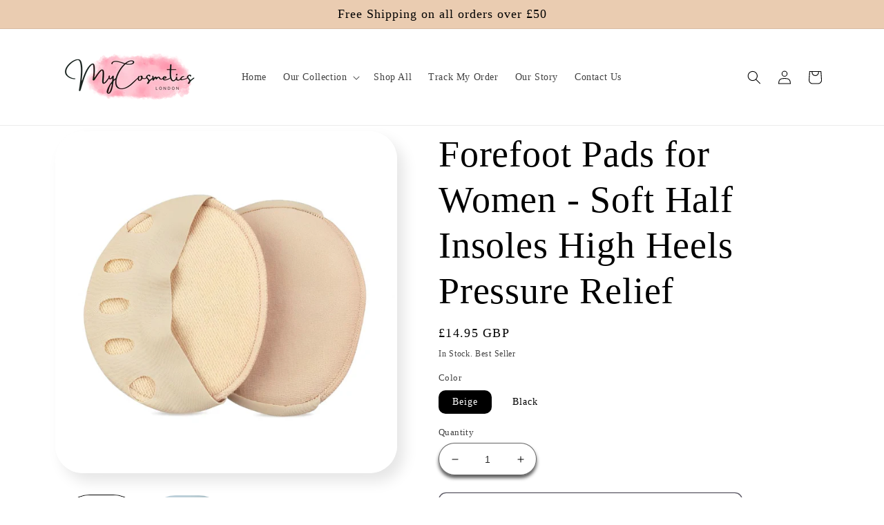

--- FILE ---
content_type: text/html; charset=utf-8
request_url: https://mycosmeticslondon.co.uk/products/forefoot-pads-for-women-soft-half-insoles-high-heels-pressure-relief
body_size: 31979
content:
<!doctype html>
<html class="no-js" lang="en">
  <head>
    
    <!-- Global site tag (gtag.js) - Google Analytics -->
<script type="rocketlazyloadscript" async src="https://www.googletagmanager.com/gtag/js?id=G-WXYJTDP2ZV"></script>
<script type="rocketlazyloadscript">
  window.dataLayer = window.dataLayer || [];
  function gtag(){window.dataLayer.push(arguments);}
  gtag('js', new Date());

  gtag('config', 'G-WXYJTDP2ZV');
</script>
    
    <meta name="google-site-verification" content="cAZJyYegqBHgss7ddOW7f6zSy6WPkTGvb-LAoXHomlI" />
    <meta charset="utf-8">
    <meta http-equiv="X-UA-Compatible" content="IE=edge">
    <meta name="viewport" content="width=device-width,initial-scale=1">
    <meta name="theme-color" content="">
    <link rel="canonical" href="https://mycosmeticslondon.co.uk/products/forefoot-pads-for-women-soft-half-insoles-high-heels-pressure-relief">
    <link rel="preconnect" href="https://cdn.shopify.com" crossorigin><link rel="icon" type="image/png" href="//mycosmeticslondon.co.uk/cdn/shop/files/favicon_mycosmeticslondon.jpg?crop=center&height=32&v=1679932433&width=32"><title>
      Forefoot Pads for Women - Soft Half Insoles High Heels Pressure Relief
 &ndash; Mycosmeticslondon</title>

    
      <meta name="description" content="Step Comfortably with Five Toes Forefoot Pads: Soft Insoles for High Heels, Pressure Relief and Foot Pain Care Are you tired of suffering from foot pain while wearing high heels? Look no further than the Five Toes Forefoot Pads! These soft, fabric sock inserts provide targeted cushioning and pressure relief to the fore">
    

    

<meta property="og:site_name" content="Mycosmeticslondon">
<meta property="og:url" content="https://mycosmeticslondon.co.uk/products/forefoot-pads-for-women-soft-half-insoles-high-heels-pressure-relief">
<meta property="og:title" content="Forefoot Pads for Women - Soft Half Insoles High Heels Pressure Relief">
<meta property="og:type" content="product">
<meta property="og:description" content="Step Comfortably with Five Toes Forefoot Pads: Soft Insoles for High Heels, Pressure Relief and Foot Pain Care Are you tired of suffering from foot pain while wearing high heels? Look no further than the Five Toes Forefoot Pads! These soft, fabric sock inserts provide targeted cushioning and pressure relief to the fore"><meta property="og:image" content="http://mycosmeticslondon.co.uk/cdn/shop/products/eo68Five-Toes-Forefoot-Pads-for-Women-Shoes-Soft-Half-Insoles-High-Heels-Pressure-Relief-Foot-Pain.jpg?v=1681910865">
  <meta property="og:image:secure_url" content="https://mycosmeticslondon.co.uk/cdn/shop/products/eo68Five-Toes-Forefoot-Pads-for-Women-Shoes-Soft-Half-Insoles-High-Heels-Pressure-Relief-Foot-Pain.jpg?v=1681910865">
  <meta property="og:image:width" content="1000">
  <meta property="og:image:height" content="1000"><meta property="og:price:amount" content="14.95">
  <meta property="og:price:currency" content="GBP"><meta name="twitter:card" content="summary_large_image">
<meta name="twitter:title" content="Forefoot Pads for Women - Soft Half Insoles High Heels Pressure Relief">
<meta name="twitter:description" content="Step Comfortably with Five Toes Forefoot Pads: Soft Insoles for High Heels, Pressure Relief and Foot Pain Care Are you tired of suffering from foot pain while wearing high heels? Look no further than the Five Toes Forefoot Pads! These soft, fabric sock inserts provide targeted cushioning and pressure relief to the fore">


    <script src="//mycosmeticslondon.co.uk/cdn/shop/t/2/assets/global.js?v=24850326154503943211654595803" defer="defer"></script>
    <script>window.performance && window.performance.mark && window.performance.mark('shopify.content_for_header.start');</script><meta id="shopify-digital-wallet" name="shopify-digital-wallet" content="/59208597643/digital_wallets/dialog">
<link rel="alternate" type="application/json+oembed" href="https://mycosmeticslondon.co.uk/products/forefoot-pads-for-women-soft-half-insoles-high-heels-pressure-relief.oembed">
<script async="async" src="/checkouts/internal/preloads.js?locale=en-GB"></script>
<script id="shopify-features" type="application/json">{"accessToken":"5ec915f5120ff0876baa61836bbc6a24","betas":["rich-media-storefront-analytics"],"domain":"mycosmeticslondon.co.uk","predictiveSearch":true,"shopId":59208597643,"locale":"en"}</script>
<script>var Shopify = Shopify || {};
Shopify.shop = "mycosmeticslondon.myshopify.com";
Shopify.locale = "en";
Shopify.currency = {"active":"GBP","rate":"1.0"};
Shopify.country = "GB";
Shopify.theme = {"name":"Mycosmeticslondon Funnelify 2022","id":125689135243,"schema_name":"Sense","schema_version":"3.0.0","theme_store_id":1356,"role":"main"};
Shopify.theme.handle = "null";
Shopify.theme.style = {"id":null,"handle":null};
Shopify.cdnHost = "mycosmeticslondon.co.uk/cdn";
Shopify.routes = Shopify.routes || {};
Shopify.routes.root = "/";</script>
<script type="module">!function(o){(o.Shopify=o.Shopify||{}).modules=!0}(window);</script>
<script>!function(o){function n(){var o=[];function n(){o.push(Array.prototype.slice.apply(arguments))}return n.q=o,n}var t=o.Shopify=o.Shopify||{};t.loadFeatures=n(),t.autoloadFeatures=n()}(window);</script>
<script id="shop-js-analytics" type="application/json">{"pageType":"product"}</script>
<script defer="defer" async type="module" src="//mycosmeticslondon.co.uk/cdn/shopifycloud/shop-js/modules/v2/client.init-shop-cart-sync_BApSsMSl.en.esm.js"></script>
<script defer="defer" async type="module" src="//mycosmeticslondon.co.uk/cdn/shopifycloud/shop-js/modules/v2/chunk.common_CBoos6YZ.esm.js"></script>
<script type="module">
  await import("//mycosmeticslondon.co.uk/cdn/shopifycloud/shop-js/modules/v2/client.init-shop-cart-sync_BApSsMSl.en.esm.js");
await import("//mycosmeticslondon.co.uk/cdn/shopifycloud/shop-js/modules/v2/chunk.common_CBoos6YZ.esm.js");

  window.Shopify.SignInWithShop?.initShopCartSync?.({"fedCMEnabled":true,"windoidEnabled":true});

</script>
<script>(function() {
  var isLoaded = false;
  function asyncLoad() {
    if (isLoaded) return;
    isLoaded = true;
    var urls = ["https:\/\/widebundle.com\/JS\/scripttagsales.js?shop=mycosmeticslondon.myshopify.com","https:\/\/loox.io\/widget\/41bjxIM0Ma\/loox.1665476315044.js?shop=mycosmeticslondon.myshopify.com"];
    for (var i = 0; i < urls.length; i++) {
      var s = document.createElement('script');
      s.type = 'text/javascript';
      s.async = true;
      s.src = urls[i];
      var x = document.getElementsByTagName('script')[0];
      x.parentNode.insertBefore(s, x);
    }
  };
  if(window.attachEvent) {
    window.attachEvent('onload', asyncLoad);
  } else {
    window.addEventListener('load', asyncLoad, false);
  }
})();</script>
<script id="__st">var __st={"a":59208597643,"offset":3600,"reqid":"9a3efa8a-5689-49f6-badf-6079953ff8e6-1768935506","pageurl":"mycosmeticslondon.co.uk\/products\/forefoot-pads-for-women-soft-half-insoles-high-heels-pressure-relief","u":"f5d0d6caa4b5","p":"product","rtyp":"product","rid":7129137315979};</script>
<script>window.ShopifyPaypalV4VisibilityTracking = true;</script>
<script id="captcha-bootstrap">!function(){'use strict';const t='contact',e='account',n='new_comment',o=[[t,t],['blogs',n],['comments',n],[t,'customer']],c=[[e,'customer_login'],[e,'guest_login'],[e,'recover_customer_password'],[e,'create_customer']],r=t=>t.map((([t,e])=>`form[action*='/${t}']:not([data-nocaptcha='true']) input[name='form_type'][value='${e}']`)).join(','),a=t=>()=>t?[...document.querySelectorAll(t)].map((t=>t.form)):[];function s(){const t=[...o],e=r(t);return a(e)}const i='password',u='form_key',d=['recaptcha-v3-token','g-recaptcha-response','h-captcha-response',i],f=()=>{try{return window.sessionStorage}catch{return}},m='__shopify_v',_=t=>t.elements[u];function p(t,e,n=!1){try{const o=window.sessionStorage,c=JSON.parse(o.getItem(e)),{data:r}=function(t){const{data:e,action:n}=t;return t[m]||n?{data:e,action:n}:{data:t,action:n}}(c);for(const[e,n]of Object.entries(r))t.elements[e]&&(t.elements[e].value=n);n&&o.removeItem(e)}catch(o){console.error('form repopulation failed',{error:o})}}const l='form_type',E='cptcha';function T(t){t.dataset[E]=!0}const w=window,h=w.document,L='Shopify',v='ce_forms',y='captcha';let A=!1;((t,e)=>{const n=(g='f06e6c50-85a8-45c8-87d0-21a2b65856fe',I='https://cdn.shopify.com/shopifycloud/storefront-forms-hcaptcha/ce_storefront_forms_captcha_hcaptcha.v1.5.2.iife.js',D={infoText:'Protected by hCaptcha',privacyText:'Privacy',termsText:'Terms'},(t,e,n)=>{const o=w[L][v],c=o.bindForm;if(c)return c(t,g,e,D).then(n);var r;o.q.push([[t,g,e,D],n]),r=I,A||(h.body.append(Object.assign(h.createElement('script'),{id:'captcha-provider',async:!0,src:r})),A=!0)});var g,I,D;w[L]=w[L]||{},w[L][v]=w[L][v]||{},w[L][v].q=[],w[L][y]=w[L][y]||{},w[L][y].protect=function(t,e){n(t,void 0,e),T(t)},Object.freeze(w[L][y]),function(t,e,n,w,h,L){const[v,y,A,g]=function(t,e,n){const i=e?o:[],u=t?c:[],d=[...i,...u],f=r(d),m=r(i),_=r(d.filter((([t,e])=>n.includes(e))));return[a(f),a(m),a(_),s()]}(w,h,L),I=t=>{const e=t.target;return e instanceof HTMLFormElement?e:e&&e.form},D=t=>v().includes(t);t.addEventListener('submit',(t=>{const e=I(t);if(!e)return;const n=D(e)&&!e.dataset.hcaptchaBound&&!e.dataset.recaptchaBound,o=_(e),c=g().includes(e)&&(!o||!o.value);(n||c)&&t.preventDefault(),c&&!n&&(function(t){try{if(!f())return;!function(t){const e=f();if(!e)return;const n=_(t);if(!n)return;const o=n.value;o&&e.removeItem(o)}(t);const e=Array.from(Array(32),(()=>Math.random().toString(36)[2])).join('');!function(t,e){_(t)||t.append(Object.assign(document.createElement('input'),{type:'hidden',name:u})),t.elements[u].value=e}(t,e),function(t,e){const n=f();if(!n)return;const o=[...t.querySelectorAll(`input[type='${i}']`)].map((({name:t})=>t)),c=[...d,...o],r={};for(const[a,s]of new FormData(t).entries())c.includes(a)||(r[a]=s);n.setItem(e,JSON.stringify({[m]:1,action:t.action,data:r}))}(t,e)}catch(e){console.error('failed to persist form',e)}}(e),e.submit())}));const S=(t,e)=>{t&&!t.dataset[E]&&(n(t,e.some((e=>e===t))),T(t))};for(const o of['focusin','change'])t.addEventListener(o,(t=>{const e=I(t);D(e)&&S(e,y())}));const B=e.get('form_key'),M=e.get(l),P=B&&M;t.addEventListener('DOMContentLoaded',(()=>{const t=y();if(P)for(const e of t)e.elements[l].value===M&&p(e,B);[...new Set([...A(),...v().filter((t=>'true'===t.dataset.shopifyCaptcha))])].forEach((e=>S(e,t)))}))}(h,new URLSearchParams(w.location.search),n,t,e,['guest_login'])})(!0,!0)}();</script>
<script integrity="sha256-4kQ18oKyAcykRKYeNunJcIwy7WH5gtpwJnB7kiuLZ1E=" data-source-attribution="shopify.loadfeatures" defer="defer" src="//mycosmeticslondon.co.uk/cdn/shopifycloud/storefront/assets/storefront/load_feature-a0a9edcb.js" crossorigin="anonymous"></script>
<script data-source-attribution="shopify.dynamic_checkout.dynamic.init">var Shopify=Shopify||{};Shopify.PaymentButton=Shopify.PaymentButton||{isStorefrontPortableWallets:!0,init:function(){window.Shopify.PaymentButton.init=function(){};var t=document.createElement("script");t.src="https://mycosmeticslondon.co.uk/cdn/shopifycloud/portable-wallets/latest/portable-wallets.en.js",t.type="module",document.head.appendChild(t)}};
</script>
<script data-source-attribution="shopify.dynamic_checkout.buyer_consent">
  function portableWalletsHideBuyerConsent(e){var t=document.getElementById("shopify-buyer-consent"),n=document.getElementById("shopify-subscription-policy-button");t&&n&&(t.classList.add("hidden"),t.setAttribute("aria-hidden","true"),n.removeEventListener("click",e))}function portableWalletsShowBuyerConsent(e){var t=document.getElementById("shopify-buyer-consent"),n=document.getElementById("shopify-subscription-policy-button");t&&n&&(t.classList.remove("hidden"),t.removeAttribute("aria-hidden"),n.addEventListener("click",e))}window.Shopify?.PaymentButton&&(window.Shopify.PaymentButton.hideBuyerConsent=portableWalletsHideBuyerConsent,window.Shopify.PaymentButton.showBuyerConsent=portableWalletsShowBuyerConsent);
</script>
<script>
  function portableWalletsCleanup(e){e&&e.src&&console.error("Failed to load portable wallets script "+e.src);var t=document.querySelectorAll("shopify-accelerated-checkout .shopify-payment-button__skeleton, shopify-accelerated-checkout-cart .wallet-cart-button__skeleton"),e=document.getElementById("shopify-buyer-consent");for(let e=0;e<t.length;e++)t[e].remove();e&&e.remove()}function portableWalletsNotLoadedAsModule(e){e instanceof ErrorEvent&&"string"==typeof e.message&&e.message.includes("import.meta")&&"string"==typeof e.filename&&e.filename.includes("portable-wallets")&&(window.removeEventListener("error",portableWalletsNotLoadedAsModule),window.Shopify.PaymentButton.failedToLoad=e,"loading"===document.readyState?document.addEventListener("DOMContentLoaded",window.Shopify.PaymentButton.init):window.Shopify.PaymentButton.init())}window.addEventListener("error",portableWalletsNotLoadedAsModule);
</script>

<script type="module" src="https://mycosmeticslondon.co.uk/cdn/shopifycloud/portable-wallets/latest/portable-wallets.en.js" onError="portableWalletsCleanup(this)" crossorigin="anonymous"></script>
<script nomodule>
  document.addEventListener("DOMContentLoaded", portableWalletsCleanup);
</script>

<link id="shopify-accelerated-checkout-styles" rel="stylesheet" media="screen" href="https://mycosmeticslondon.co.uk/cdn/shopifycloud/portable-wallets/latest/accelerated-checkout-backwards-compat.css" crossorigin="anonymous">
<style id="shopify-accelerated-checkout-cart">
        #shopify-buyer-consent {
  margin-top: 1em;
  display: inline-block;
  width: 100%;
}

#shopify-buyer-consent.hidden {
  display: none;
}

#shopify-subscription-policy-button {
  background: none;
  border: none;
  padding: 0;
  text-decoration: underline;
  font-size: inherit;
  cursor: pointer;
}

#shopify-subscription-policy-button::before {
  box-shadow: none;
}

      </style>
<script id="sections-script" data-sections="header,footer" defer="defer" src="//mycosmeticslondon.co.uk/cdn/shop/t/2/compiled_assets/scripts.js?v=8109"></script>
<script>window.performance && window.performance.mark && window.performance.mark('shopify.content_for_header.end');</script>


    <style data-shopify>
      
      
      
      
      

      :root {
        --font-body-family: "New York", Iowan Old Style, Apple Garamond, Baskerville, Times New Roman, Droid Serif, Times, Source Serif Pro, serif, Apple Color Emoji, Segoe UI Emoji, Segoe UI Symbol;
        --font-body-style: normal;
        --font-body-weight: 400;
        --font-body-weight-bold: 700;

        --font-heading-family: "New York", Iowan Old Style, Apple Garamond, Baskerville, Times New Roman, Droid Serif, Times, Source Serif Pro, serif, Apple Color Emoji, Segoe UI Emoji, Segoe UI Symbol;
        --font-heading-style: normal;
        --font-heading-weight: 400;

        --font-body-scale: 1.0;
        --font-heading-scale: 1.35;

        --color-base-text: 0, 0, 0;
        --color-shadow: 0, 0, 0;
        --color-base-background-1: 255, 255, 255;
        --color-base-background-2: 237, 255, 167;
        --color-base-solid-button-labels: 0, 0, 0;
        --color-base-outline-button-labels: 46, 42, 57;
        --color-base-accent-1: 76, 182, 92;
        --color-base-accent-2: 234, 204, 177;
        --payment-terms-background-color: #ffffff;

        --gradient-base-background-1: #ffffff;
        --gradient-base-background-2: radial-gradient(rgba(247, 144, 176, 1) 19%, rgba(255, 229, 229, 1) 97%);
        --gradient-base-accent-1: #4cb65c;
        --gradient-base-accent-2: #eaccb1;

        --media-padding: px;
        --media-border-opacity: 0.1;
        --media-border-width: 0px;
        --media-radius: 40px;
        --media-shadow-opacity: 0.1;
        --media-shadow-horizontal-offset: 10px;
        --media-shadow-vertical-offset: 12px;
        --media-shadow-blur-radius: 20px;

        --page-width: 120rem;
        --page-width-margin: 0rem;

        --card-image-padding: 0.0rem;
        --card-corner-radius: 1.2rem;
        --card-text-alignment: center;
        --card-border-width: 0.0rem;
        --card-border-opacity: 0.1;
        --card-shadow-opacity: 0.05;
        --card-shadow-horizontal-offset: 1.0rem;
        --card-shadow-vertical-offset: 1.0rem;
        --card-shadow-blur-radius: 3.5rem;

        --badge-corner-radius: 2.0rem;

        --popup-border-width: 1px;
        --popup-border-opacity: 0.1;
        --popup-corner-radius: 22px;
        --popup-shadow-opacity: 0.1;
        --popup-shadow-horizontal-offset: 10px;
        --popup-shadow-vertical-offset: 12px;
        --popup-shadow-blur-radius: 20px;

        --drawer-border-width: 1px;
        --drawer-border-opacity: 0.1;
        --drawer-shadow-opacity: 0.0;
        --drawer-shadow-horizontal-offset: 0px;
        --drawer-shadow-vertical-offset: 4px;
        --drawer-shadow-blur-radius: 5px;

        --spacing-sections-desktop: 36px;
        --spacing-sections-mobile: 25px;

        --grid-desktop-vertical-spacing: 20px;
        --grid-desktop-horizontal-spacing: 20px;
        --grid-mobile-vertical-spacing: 10px;
        --grid-mobile-horizontal-spacing: 10px;

        --text-boxes-border-opacity: 0.1;
        --text-boxes-border-width: 0px;
        --text-boxes-radius: 26px;
        --text-boxes-shadow-opacity: 0.0;
        --text-boxes-shadow-horizontal-offset: 10px;
        --text-boxes-shadow-vertical-offset: 12px;
        --text-boxes-shadow-blur-radius: 20px;

        --buttons-radius: 10px;
        --buttons-radius-outset: 11px;
        --buttons-border-width: 1px;
        --buttons-border-opacity: 0.8;
        --buttons-shadow-opacity: 0.0;
        --buttons-shadow-horizontal-offset: 0px;
        --buttons-shadow-vertical-offset: 4px;
        --buttons-shadow-blur-radius: 5px;
        --buttons-border-offset: 0.3px;

        --inputs-radius: 26px;
        --inputs-border-width: 1px;
        --inputs-border-opacity: 0.6;
        --inputs-shadow-opacity: 0.65;
        --inputs-shadow-horizontal-offset: 0px;
        --inputs-margin-offset: 4px;
        --inputs-shadow-vertical-offset: 4px;
        --inputs-shadow-blur-radius: 5px;
        --inputs-radius-outset: 27px;

        --variant-pills-radius: 10px;
        --variant-pills-border-width: 0px;
        --variant-pills-border-opacity: 0.1;
        --variant-pills-shadow-opacity: 0.0;
        --variant-pills-shadow-horizontal-offset: 0px;
        --variant-pills-shadow-vertical-offset: 4px;
        --variant-pills-shadow-blur-radius: 5px;
      }

      *,
      *::before,
      *::after {
        box-sizing: inherit;
      }

      html {
        box-sizing: border-box;
        font-size: calc(var(--font-body-scale) * 62.5%);
        height: 100%;
      }

      body {
        display: grid;
        grid-template-rows: auto auto 1fr auto;
        grid-template-columns: 100%;
        min-height: 100%;
        margin: 0;
        font-size: 1.5rem;
        letter-spacing: 0.06rem;
        line-height: calc(1 + 0.8 / var(--font-body-scale));
        font-family: var(--font-body-family);
        font-style: var(--font-body-style);
        font-weight: var(--font-body-weight);
      }

      @media screen and (min-width: 750px) {
        body {
          font-size: 1.6rem;
        }
      }
    </style>

    <link href="//mycosmeticslondon.co.uk/cdn/shop/t/2/assets/base.css?v=33648442733440060821654595820" rel="stylesheet" type="text/css" media="all" />
<link rel="stylesheet" href="//mycosmeticslondon.co.uk/cdn/shop/t/2/assets/component-predictive-search.css?v=165644661289088488651654595798" media="print" onload="this.media='all'"><script>document.documentElement.className = document.documentElement.className.replace('no-js', 'js');
    if (Shopify.designMode) {
      document.documentElement.classList.add('shopify-design-mode');
    }
    </script>
  
<script>
    
    
    
    
    var gsf_conversion_data = {page_type : 'product', event : 'view_item', data : {product_data : [{variant_id : 41416303116427, product_id : 7129137315979, name : "Forefoot Pads for Women - Soft Half Insoles High Heels Pressure Relief", price : "14.95", currency : "GBP", sku : "mycosmeticslondon-Forefoot Pads for Wom-A", brand : "mycosmeticslondon", variant : "Beige", category : "Foot Care"}], total_price : "14.95", shop_currency : "GBP"}};
    
</script>
  <!-- "snippets/judgeme_core.liquid" was not rendered, the associated app was uninstalled -->
	<!-- "snippets/vitals-loader.liquid" was not rendered, the associated app was uninstalled -->


	<script>var loox_global_hash = '1764938380419';</script><style>.loox-reviews-default { max-width: 1200px; margin: 0 auto; }.loox-rating .loox-icon { color:#FEC11A; }
:root { --lxs-rating-icon-color: #FEC11A; }</style>

   <script>
  // MSCLKID Tracking for Microsoft Ads - Production Version
  (function() {
    // Get MSCLKID from URL - prioritize the original msclkid parameter
    const urlParams = new URLSearchParams(window.location.search);
    let msclkid = urlParams.get('msclkid');
    
    // If not found directly, check for internal parameter as fallback
    if (!msclkid) {
      msclkid = urlParams.get('_msclkid');
    }
    
    if (msclkid) {
      // Add to all internal links on the page
      document.addEventListener('DOMContentLoaded', function() {
        // Update all internal links to include MSCLKID
        const internalLinks = document.querySelectorAll('a[href^="/"]');
        
        internalLinks.forEach(link => {
          try {
            const url = new URL(link.href, window.location.origin);
            // Use _msclkid in URL parameters to avoid confusion with original ads parameter
            url.searchParams.set('_msclkid', msclkid);
            link.href = url.toString();
          } catch (e) {
            // Silent error handling in production
          }
        });
        
        // CART INTEGRATION - Find all forms that might be used for adding to cart
        const addToCartForms = document.querySelectorAll('form[action^="/cart/add"]');
        
        // Monitor form submissions
        addToCartForms.forEach(form => {
          form.addEventListener('submit', function(event) {
            // Check if form already has MSCLKID field - use _msclkid for hidden property
            let msclkidInput = form.querySelector('input[name="properties[_msclkid]"]');
            
            if (!msclkidInput) {
              msclkidInput = document.createElement('input');
              msclkidInput.type = 'hidden';
              msclkidInput.name = 'properties[_msclkid]';
              form.appendChild(msclkidInput);
            }
            
            msclkidInput.value = msclkid;
          });
        });
        
        // Monitor all button clicks that might be add-to-cart
        const allButtons = document.querySelectorAll('button');
        
        allButtons.forEach(button => {
          const buttonText = button.textContent.toLowerCase();
          const isAddButton = 
            buttonText.includes('add to cart') || 
            buttonText.includes('add') || 
            button.classList.contains('add-to-cart') || 
            button.classList.contains('product-form__submit') ||
            button.getAttribute('name') === 'add';
            
          if (isAddButton) {
            button.addEventListener('click', function(event) {
              // Find the closest form
              const form = button.closest('form');
              if (form) {
                // Check if form already has MSCLKID field - use _msclkid for hidden property
                let msclkidInput = form.querySelector('input[name="properties[_msclkid]"]');
                
                if (!msclkidInput) {
                  msclkidInput = document.createElement('input');
                  msclkidInput.type = 'hidden';
                  msclkidInput.name = 'properties[_msclkid]';
                  form.appendChild(msclkidInput);
                }
                
                msclkidInput.value = msclkid;
              }
            });
          }
        });
        
        // Monitor fetch requests for AJAX cart additions
        const originalFetch = window.fetch;
        window.fetch = function(url, options) {
          // Check if this is a cart/add request
          if (typeof url === 'string' && url.includes('/cart/add')) {
            options = options || {};
            
            try {
              // If it's a JSON request
              if (options.headers && options.headers['Content-Type'] === 'application/json') {
                let body = {};
                if (typeof options.body === 'string') {
                  body = JSON.parse(options.body);
                } else if (options.body) {
                  body = options.body;
                }
                
                // Add MSCLKID to properties - use _msclkid for hidden property
                body.properties = body.properties || {};
                body.properties._msclkid = msclkid;
                
                // Update the request body
                options.body = JSON.stringify(body);
              }
              // If it's a form request
              else if (options.body instanceof FormData) {
                options.body.append('properties[_msclkid]', msclkid);
              }
            } catch (e) {
              // Silent error handling in production
            }
          }
          
          return originalFetch.call(this, url, options);
        };
        
        // Also update cart attributes when on cart page
        if (window.location.pathname.includes('/cart')) {
          // Update cart attributes with MSCLKID
          fetch('/cart/update.js', {
            method: 'POST',
            headers: {
              'Content-Type': 'application/json',
              'Accept': 'application/json'
            },
            body: JSON.stringify({
              attributes: {
                _msclkid: msclkid  // Use _msclkid for hidden cart attribute
              }
            })
          })
          .then(response => response.json())
          .catch(error => {
            // Silent error handling in production
          });
        }
      });
    }
  })();
</script>   
<!-- BEGIN app block: shopify://apps/simprosys-google-shopping-feed/blocks/core_settings_block/1f0b859e-9fa6-4007-97e8-4513aff5ff3b --><!-- BEGIN: GSF App Core Tags & Scripts by Simprosys Google Shopping Feed -->









<!-- END: GSF App Core Tags & Scripts by Simprosys Google Shopping Feed -->
<!-- END app block --><link href="https://monorail-edge.shopifysvc.com" rel="dns-prefetch">
<script>(function(){if ("sendBeacon" in navigator && "performance" in window) {try {var session_token_from_headers = performance.getEntriesByType('navigation')[0].serverTiming.find(x => x.name == '_s').description;} catch {var session_token_from_headers = undefined;}var session_cookie_matches = document.cookie.match(/_shopify_s=([^;]*)/);var session_token_from_cookie = session_cookie_matches && session_cookie_matches.length === 2 ? session_cookie_matches[1] : "";var session_token = session_token_from_headers || session_token_from_cookie || "";function handle_abandonment_event(e) {var entries = performance.getEntries().filter(function(entry) {return /monorail-edge.shopifysvc.com/.test(entry.name);});if (!window.abandonment_tracked && entries.length === 0) {window.abandonment_tracked = true;var currentMs = Date.now();var navigation_start = performance.timing.navigationStart;var payload = {shop_id: 59208597643,url: window.location.href,navigation_start,duration: currentMs - navigation_start,session_token,page_type: "product"};window.navigator.sendBeacon("https://monorail-edge.shopifysvc.com/v1/produce", JSON.stringify({schema_id: "online_store_buyer_site_abandonment/1.1",payload: payload,metadata: {event_created_at_ms: currentMs,event_sent_at_ms: currentMs}}));}}window.addEventListener('pagehide', handle_abandonment_event);}}());</script>
<script id="web-pixels-manager-setup">(function e(e,d,r,n,o){if(void 0===o&&(o={}),!Boolean(null===(a=null===(i=window.Shopify)||void 0===i?void 0:i.analytics)||void 0===a?void 0:a.replayQueue)){var i,a;window.Shopify=window.Shopify||{};var t=window.Shopify;t.analytics=t.analytics||{};var s=t.analytics;s.replayQueue=[],s.publish=function(e,d,r){return s.replayQueue.push([e,d,r]),!0};try{self.performance.mark("wpm:start")}catch(e){}var l=function(){var e={modern:/Edge?\/(1{2}[4-9]|1[2-9]\d|[2-9]\d{2}|\d{4,})\.\d+(\.\d+|)|Firefox\/(1{2}[4-9]|1[2-9]\d|[2-9]\d{2}|\d{4,})\.\d+(\.\d+|)|Chrom(ium|e)\/(9{2}|\d{3,})\.\d+(\.\d+|)|(Maci|X1{2}).+ Version\/(15\.\d+|(1[6-9]|[2-9]\d|\d{3,})\.\d+)([,.]\d+|)( \(\w+\)|)( Mobile\/\w+|) Safari\/|Chrome.+OPR\/(9{2}|\d{3,})\.\d+\.\d+|(CPU[ +]OS|iPhone[ +]OS|CPU[ +]iPhone|CPU IPhone OS|CPU iPad OS)[ +]+(15[._]\d+|(1[6-9]|[2-9]\d|\d{3,})[._]\d+)([._]\d+|)|Android:?[ /-](13[3-9]|1[4-9]\d|[2-9]\d{2}|\d{4,})(\.\d+|)(\.\d+|)|Android.+Firefox\/(13[5-9]|1[4-9]\d|[2-9]\d{2}|\d{4,})\.\d+(\.\d+|)|Android.+Chrom(ium|e)\/(13[3-9]|1[4-9]\d|[2-9]\d{2}|\d{4,})\.\d+(\.\d+|)|SamsungBrowser\/([2-9]\d|\d{3,})\.\d+/,legacy:/Edge?\/(1[6-9]|[2-9]\d|\d{3,})\.\d+(\.\d+|)|Firefox\/(5[4-9]|[6-9]\d|\d{3,})\.\d+(\.\d+|)|Chrom(ium|e)\/(5[1-9]|[6-9]\d|\d{3,})\.\d+(\.\d+|)([\d.]+$|.*Safari\/(?![\d.]+ Edge\/[\d.]+$))|(Maci|X1{2}).+ Version\/(10\.\d+|(1[1-9]|[2-9]\d|\d{3,})\.\d+)([,.]\d+|)( \(\w+\)|)( Mobile\/\w+|) Safari\/|Chrome.+OPR\/(3[89]|[4-9]\d|\d{3,})\.\d+\.\d+|(CPU[ +]OS|iPhone[ +]OS|CPU[ +]iPhone|CPU IPhone OS|CPU iPad OS)[ +]+(10[._]\d+|(1[1-9]|[2-9]\d|\d{3,})[._]\d+)([._]\d+|)|Android:?[ /-](13[3-9]|1[4-9]\d|[2-9]\d{2}|\d{4,})(\.\d+|)(\.\d+|)|Mobile Safari.+OPR\/([89]\d|\d{3,})\.\d+\.\d+|Android.+Firefox\/(13[5-9]|1[4-9]\d|[2-9]\d{2}|\d{4,})\.\d+(\.\d+|)|Android.+Chrom(ium|e)\/(13[3-9]|1[4-9]\d|[2-9]\d{2}|\d{4,})\.\d+(\.\d+|)|Android.+(UC? ?Browser|UCWEB|U3)[ /]?(15\.([5-9]|\d{2,})|(1[6-9]|[2-9]\d|\d{3,})\.\d+)\.\d+|SamsungBrowser\/(5\.\d+|([6-9]|\d{2,})\.\d+)|Android.+MQ{2}Browser\/(14(\.(9|\d{2,})|)|(1[5-9]|[2-9]\d|\d{3,})(\.\d+|))(\.\d+|)|K[Aa][Ii]OS\/(3\.\d+|([4-9]|\d{2,})\.\d+)(\.\d+|)/},d=e.modern,r=e.legacy,n=navigator.userAgent;return n.match(d)?"modern":n.match(r)?"legacy":"unknown"}(),u="modern"===l?"modern":"legacy",c=(null!=n?n:{modern:"",legacy:""})[u],f=function(e){return[e.baseUrl,"/wpm","/b",e.hashVersion,"modern"===e.buildTarget?"m":"l",".js"].join("")}({baseUrl:d,hashVersion:r,buildTarget:u}),m=function(e){var d=e.version,r=e.bundleTarget,n=e.surface,o=e.pageUrl,i=e.monorailEndpoint;return{emit:function(e){var a=e.status,t=e.errorMsg,s=(new Date).getTime(),l=JSON.stringify({metadata:{event_sent_at_ms:s},events:[{schema_id:"web_pixels_manager_load/3.1",payload:{version:d,bundle_target:r,page_url:o,status:a,surface:n,error_msg:t},metadata:{event_created_at_ms:s}}]});if(!i)return console&&console.warn&&console.warn("[Web Pixels Manager] No Monorail endpoint provided, skipping logging."),!1;try{return self.navigator.sendBeacon.bind(self.navigator)(i,l)}catch(e){}var u=new XMLHttpRequest;try{return u.open("POST",i,!0),u.setRequestHeader("Content-Type","text/plain"),u.send(l),!0}catch(e){return console&&console.warn&&console.warn("[Web Pixels Manager] Got an unhandled error while logging to Monorail."),!1}}}}({version:r,bundleTarget:l,surface:e.surface,pageUrl:self.location.href,monorailEndpoint:e.monorailEndpoint});try{o.browserTarget=l,function(e){var d=e.src,r=e.async,n=void 0===r||r,o=e.onload,i=e.onerror,a=e.sri,t=e.scriptDataAttributes,s=void 0===t?{}:t,l=document.createElement("script"),u=document.querySelector("head"),c=document.querySelector("body");if(l.async=n,l.src=d,a&&(l.integrity=a,l.crossOrigin="anonymous"),s)for(var f in s)if(Object.prototype.hasOwnProperty.call(s,f))try{l.dataset[f]=s[f]}catch(e){}if(o&&l.addEventListener("load",o),i&&l.addEventListener("error",i),u)u.appendChild(l);else{if(!c)throw new Error("Did not find a head or body element to append the script");c.appendChild(l)}}({src:f,async:!0,onload:function(){if(!function(){var e,d;return Boolean(null===(d=null===(e=window.Shopify)||void 0===e?void 0:e.analytics)||void 0===d?void 0:d.initialized)}()){var d=window.webPixelsManager.init(e)||void 0;if(d){var r=window.Shopify.analytics;r.replayQueue.forEach((function(e){var r=e[0],n=e[1],o=e[2];d.publishCustomEvent(r,n,o)})),r.replayQueue=[],r.publish=d.publishCustomEvent,r.visitor=d.visitor,r.initialized=!0}}},onerror:function(){return m.emit({status:"failed",errorMsg:"".concat(f," has failed to load")})},sri:function(e){var d=/^sha384-[A-Za-z0-9+/=]+$/;return"string"==typeof e&&d.test(e)}(c)?c:"",scriptDataAttributes:o}),m.emit({status:"loading"})}catch(e){m.emit({status:"failed",errorMsg:(null==e?void 0:e.message)||"Unknown error"})}}})({shopId: 59208597643,storefrontBaseUrl: "https://mycosmeticslondon.co.uk",extensionsBaseUrl: "https://extensions.shopifycdn.com/cdn/shopifycloud/web-pixels-manager",monorailEndpoint: "https://monorail-edge.shopifysvc.com/unstable/produce_batch",surface: "storefront-renderer",enabledBetaFlags: ["2dca8a86"],webPixelsConfigList: [{"id":"1382383755","configuration":"{\"shopDomain\":\"mycosmeticslondon.myshopify.com\"}","eventPayloadVersion":"v1","runtimeContext":"STRICT","scriptVersion":"7f2de0ecb6b420d2fa07cf04a37a4dbf","type":"APP","apiClientId":2436932,"privacyPurposes":["ANALYTICS","MARKETING","SALE_OF_DATA"],"dataSharingAdjustments":{"protectedCustomerApprovalScopes":["read_customer_address","read_customer_email","read_customer_personal_data"]}},{"id":"1188659339","configuration":"{\"account_ID\":\"319160\",\"google_analytics_tracking_tag\":\"1\",\"measurement_id\":\"2\",\"api_secret\":\"3\",\"shop_settings\":\"{\\\"custom_pixel_script\\\":\\\"https:\\\\\\\/\\\\\\\/storage.googleapis.com\\\\\\\/gsf-scripts\\\\\\\/custom-pixels\\\\\\\/mycosmeticslondon.js\\\"}\"}","eventPayloadVersion":"v1","runtimeContext":"LAX","scriptVersion":"c6b888297782ed4a1cba19cda43d6625","type":"APP","apiClientId":1558137,"privacyPurposes":[],"dataSharingAdjustments":{"protectedCustomerApprovalScopes":["read_customer_address","read_customer_email","read_customer_name","read_customer_personal_data","read_customer_phone"]}},{"id":"64946315","eventPayloadVersion":"v1","runtimeContext":"LAX","scriptVersion":"1","type":"CUSTOM","privacyPurposes":["ANALYTICS"],"name":"Google Analytics tag (migrated)"},{"id":"114163851","eventPayloadVersion":"1","runtimeContext":"LAX","scriptVersion":"1","type":"CUSTOM","privacyPurposes":["ANALYTICS","MARKETING","SALE_OF_DATA"],"name":"UET Tag"},{"id":"shopify-app-pixel","configuration":"{}","eventPayloadVersion":"v1","runtimeContext":"STRICT","scriptVersion":"0450","apiClientId":"shopify-pixel","type":"APP","privacyPurposes":["ANALYTICS","MARKETING"]},{"id":"shopify-custom-pixel","eventPayloadVersion":"v1","runtimeContext":"LAX","scriptVersion":"0450","apiClientId":"shopify-pixel","type":"CUSTOM","privacyPurposes":["ANALYTICS","MARKETING"]}],isMerchantRequest: false,initData: {"shop":{"name":"Mycosmeticslondon","paymentSettings":{"currencyCode":"GBP"},"myshopifyDomain":"mycosmeticslondon.myshopify.com","countryCode":"GB","storefrontUrl":"https:\/\/mycosmeticslondon.co.uk"},"customer":null,"cart":null,"checkout":null,"productVariants":[{"price":{"amount":14.95,"currencyCode":"GBP"},"product":{"title":"Forefoot Pads for Women - Soft Half Insoles High Heels Pressure Relief","vendor":"mycosmeticslondon","id":"7129137315979","untranslatedTitle":"Forefoot Pads for Women - Soft Half Insoles High Heels Pressure Relief","url":"\/products\/forefoot-pads-for-women-soft-half-insoles-high-heels-pressure-relief","type":"Foot Care"},"id":"41416303116427","image":{"src":"\/\/mycosmeticslondon.co.uk\/cdn\/shop\/products\/kpjSFive-Toes-Forefoot-Pads-for-Women-Shoes-Soft-Half-Insoles-High-Heels-Pressure-Relief-Foot-Pain.jpg?v=1681910866"},"sku":"mycosmeticslondon-Forefoot Pads for Wom-A","title":"Beige","untranslatedTitle":"Beige"},{"price":{"amount":14.95,"currencyCode":"GBP"},"product":{"title":"Forefoot Pads for Women - Soft Half Insoles High Heels Pressure Relief","vendor":"mycosmeticslondon","id":"7129137315979","untranslatedTitle":"Forefoot Pads for Women - Soft Half Insoles High Heels Pressure Relief","url":"\/products\/forefoot-pads-for-women-soft-half-insoles-high-heels-pressure-relief","type":"Foot Care"},"id":"41416303149195","image":{"src":"\/\/mycosmeticslondon.co.uk\/cdn\/shop\/products\/ZBTqFive-Toes-Forefoot-Pads-for-Women-Shoes-Soft-Half-Insoles-High-Heels-Pressure-Relief-Foot-Pain.jpg?v=1681910865"},"sku":"mycosmeticslondon-Forefoot Pads for Wom-A-2","title":"Black","untranslatedTitle":"Black"}],"purchasingCompany":null},},"https://mycosmeticslondon.co.uk/cdn","fcfee988w5aeb613cpc8e4bc33m6693e112",{"modern":"","legacy":""},{"shopId":"59208597643","storefrontBaseUrl":"https:\/\/mycosmeticslondon.co.uk","extensionBaseUrl":"https:\/\/extensions.shopifycdn.com\/cdn\/shopifycloud\/web-pixels-manager","surface":"storefront-renderer","enabledBetaFlags":"[\"2dca8a86\"]","isMerchantRequest":"false","hashVersion":"fcfee988w5aeb613cpc8e4bc33m6693e112","publish":"custom","events":"[[\"page_viewed\",{}],[\"product_viewed\",{\"productVariant\":{\"price\":{\"amount\":14.95,\"currencyCode\":\"GBP\"},\"product\":{\"title\":\"Forefoot Pads for Women - Soft Half Insoles High Heels Pressure Relief\",\"vendor\":\"mycosmeticslondon\",\"id\":\"7129137315979\",\"untranslatedTitle\":\"Forefoot Pads for Women - Soft Half Insoles High Heels Pressure Relief\",\"url\":\"\/products\/forefoot-pads-for-women-soft-half-insoles-high-heels-pressure-relief\",\"type\":\"Foot Care\"},\"id\":\"41416303116427\",\"image\":{\"src\":\"\/\/mycosmeticslondon.co.uk\/cdn\/shop\/products\/kpjSFive-Toes-Forefoot-Pads-for-Women-Shoes-Soft-Half-Insoles-High-Heels-Pressure-Relief-Foot-Pain.jpg?v=1681910866\"},\"sku\":\"mycosmeticslondon-Forefoot Pads for Wom-A\",\"title\":\"Beige\",\"untranslatedTitle\":\"Beige\"}}]]"});</script><script>
  window.ShopifyAnalytics = window.ShopifyAnalytics || {};
  window.ShopifyAnalytics.meta = window.ShopifyAnalytics.meta || {};
  window.ShopifyAnalytics.meta.currency = 'GBP';
  var meta = {"product":{"id":7129137315979,"gid":"gid:\/\/shopify\/Product\/7129137315979","vendor":"mycosmeticslondon","type":"Foot Care","handle":"forefoot-pads-for-women-soft-half-insoles-high-heels-pressure-relief","variants":[{"id":41416303116427,"price":1495,"name":"Forefoot Pads for Women - Soft Half Insoles High Heels Pressure Relief - Beige","public_title":"Beige","sku":"mycosmeticslondon-Forefoot Pads for Wom-A"},{"id":41416303149195,"price":1495,"name":"Forefoot Pads for Women - Soft Half Insoles High Heels Pressure Relief - Black","public_title":"Black","sku":"mycosmeticslondon-Forefoot Pads for Wom-A-2"}],"remote":false},"page":{"pageType":"product","resourceType":"product","resourceId":7129137315979,"requestId":"9a3efa8a-5689-49f6-badf-6079953ff8e6-1768935506"}};
  for (var attr in meta) {
    window.ShopifyAnalytics.meta[attr] = meta[attr];
  }
</script>
<script class="analytics">
  (function () {
    var customDocumentWrite = function(content) {
      var jquery = null;

      if (window.jQuery) {
        jquery = window.jQuery;
      } else if (window.Checkout && window.Checkout.$) {
        jquery = window.Checkout.$;
      }

      if (jquery) {
        jquery('body').append(content);
      }
    };

    var hasLoggedConversion = function(token) {
      if (token) {
        return document.cookie.indexOf('loggedConversion=' + token) !== -1;
      }
      return false;
    }

    var setCookieIfConversion = function(token) {
      if (token) {
        var twoMonthsFromNow = new Date(Date.now());
        twoMonthsFromNow.setMonth(twoMonthsFromNow.getMonth() + 2);

        document.cookie = 'loggedConversion=' + token + '; expires=' + twoMonthsFromNow;
      }
    }

    var trekkie = window.ShopifyAnalytics.lib = window.trekkie = window.trekkie || [];
    if (trekkie.integrations) {
      return;
    }
    trekkie.methods = [
      'identify',
      'page',
      'ready',
      'track',
      'trackForm',
      'trackLink'
    ];
    trekkie.factory = function(method) {
      return function() {
        var args = Array.prototype.slice.call(arguments);
        args.unshift(method);
        trekkie.push(args);
        return trekkie;
      };
    };
    for (var i = 0; i < trekkie.methods.length; i++) {
      var key = trekkie.methods[i];
      trekkie[key] = trekkie.factory(key);
    }
    trekkie.load = function(config) {
      trekkie.config = config || {};
      trekkie.config.initialDocumentCookie = document.cookie;
      var first = document.getElementsByTagName('script')[0];
      var script = document.createElement('script');
      script.type = 'text/javascript';
      script.onerror = function(e) {
        var scriptFallback = document.createElement('script');
        scriptFallback.type = 'text/javascript';
        scriptFallback.onerror = function(error) {
                var Monorail = {
      produce: function produce(monorailDomain, schemaId, payload) {
        var currentMs = new Date().getTime();
        var event = {
          schema_id: schemaId,
          payload: payload,
          metadata: {
            event_created_at_ms: currentMs,
            event_sent_at_ms: currentMs
          }
        };
        return Monorail.sendRequest("https://" + monorailDomain + "/v1/produce", JSON.stringify(event));
      },
      sendRequest: function sendRequest(endpointUrl, payload) {
        // Try the sendBeacon API
        if (window && window.navigator && typeof window.navigator.sendBeacon === 'function' && typeof window.Blob === 'function' && !Monorail.isIos12()) {
          var blobData = new window.Blob([payload], {
            type: 'text/plain'
          });

          if (window.navigator.sendBeacon(endpointUrl, blobData)) {
            return true;
          } // sendBeacon was not successful

        } // XHR beacon

        var xhr = new XMLHttpRequest();

        try {
          xhr.open('POST', endpointUrl);
          xhr.setRequestHeader('Content-Type', 'text/plain');
          xhr.send(payload);
        } catch (e) {
          console.log(e);
        }

        return false;
      },
      isIos12: function isIos12() {
        return window.navigator.userAgent.lastIndexOf('iPhone; CPU iPhone OS 12_') !== -1 || window.navigator.userAgent.lastIndexOf('iPad; CPU OS 12_') !== -1;
      }
    };
    Monorail.produce('monorail-edge.shopifysvc.com',
      'trekkie_storefront_load_errors/1.1',
      {shop_id: 59208597643,
      theme_id: 125689135243,
      app_name: "storefront",
      context_url: window.location.href,
      source_url: "//mycosmeticslondon.co.uk/cdn/s/trekkie.storefront.cd680fe47e6c39ca5d5df5f0a32d569bc48c0f27.min.js"});

        };
        scriptFallback.async = true;
        scriptFallback.src = '//mycosmeticslondon.co.uk/cdn/s/trekkie.storefront.cd680fe47e6c39ca5d5df5f0a32d569bc48c0f27.min.js';
        first.parentNode.insertBefore(scriptFallback, first);
      };
      script.async = true;
      script.src = '//mycosmeticslondon.co.uk/cdn/s/trekkie.storefront.cd680fe47e6c39ca5d5df5f0a32d569bc48c0f27.min.js';
      first.parentNode.insertBefore(script, first);
    };
    trekkie.load(
      {"Trekkie":{"appName":"storefront","development":false,"defaultAttributes":{"shopId":59208597643,"isMerchantRequest":null,"themeId":125689135243,"themeCityHash":"7522297788742544908","contentLanguage":"en","currency":"GBP","eventMetadataId":"8a6a8f8b-a25b-4b8c-858d-1109517de68a"},"isServerSideCookieWritingEnabled":true,"monorailRegion":"shop_domain","enabledBetaFlags":["65f19447"]},"Session Attribution":{},"S2S":{"facebookCapiEnabled":false,"source":"trekkie-storefront-renderer","apiClientId":580111}}
    );

    var loaded = false;
    trekkie.ready(function() {
      if (loaded) return;
      loaded = true;

      window.ShopifyAnalytics.lib = window.trekkie;

      var originalDocumentWrite = document.write;
      document.write = customDocumentWrite;
      try { window.ShopifyAnalytics.merchantGoogleAnalytics.call(this); } catch(error) {};
      document.write = originalDocumentWrite;

      window.ShopifyAnalytics.lib.page(null,{"pageType":"product","resourceType":"product","resourceId":7129137315979,"requestId":"9a3efa8a-5689-49f6-badf-6079953ff8e6-1768935506","shopifyEmitted":true});

      var match = window.location.pathname.match(/checkouts\/(.+)\/(thank_you|post_purchase)/)
      var token = match? match[1]: undefined;
      if (!hasLoggedConversion(token)) {
        setCookieIfConversion(token);
        window.ShopifyAnalytics.lib.track("Viewed Product",{"currency":"GBP","variantId":41416303116427,"productId":7129137315979,"productGid":"gid:\/\/shopify\/Product\/7129137315979","name":"Forefoot Pads for Women - Soft Half Insoles High Heels Pressure Relief - Beige","price":"14.95","sku":"mycosmeticslondon-Forefoot Pads for Wom-A","brand":"mycosmeticslondon","variant":"Beige","category":"Foot Care","nonInteraction":true,"remote":false},undefined,undefined,{"shopifyEmitted":true});
      window.ShopifyAnalytics.lib.track("monorail:\/\/trekkie_storefront_viewed_product\/1.1",{"currency":"GBP","variantId":41416303116427,"productId":7129137315979,"productGid":"gid:\/\/shopify\/Product\/7129137315979","name":"Forefoot Pads for Women - Soft Half Insoles High Heels Pressure Relief - Beige","price":"14.95","sku":"mycosmeticslondon-Forefoot Pads for Wom-A","brand":"mycosmeticslondon","variant":"Beige","category":"Foot Care","nonInteraction":true,"remote":false,"referer":"https:\/\/mycosmeticslondon.co.uk\/products\/forefoot-pads-for-women-soft-half-insoles-high-heels-pressure-relief"});
      }
    });


        var eventsListenerScript = document.createElement('script');
        eventsListenerScript.async = true;
        eventsListenerScript.src = "//mycosmeticslondon.co.uk/cdn/shopifycloud/storefront/assets/shop_events_listener-3da45d37.js";
        document.getElementsByTagName('head')[0].appendChild(eventsListenerScript);

})();</script>
  <script>
  if (!window.ga || (window.ga && typeof window.ga !== 'function')) {
    window.ga = function ga() {
      (window.ga.q = window.ga.q || []).push(arguments);
      if (window.Shopify && window.Shopify.analytics && typeof window.Shopify.analytics.publish === 'function') {
        window.Shopify.analytics.publish("ga_stub_called", {}, {sendTo: "google_osp_migration"});
      }
      console.error("Shopify's Google Analytics stub called with:", Array.from(arguments), "\nSee https://help.shopify.com/manual/promoting-marketing/pixels/pixel-migration#google for more information.");
    };
    if (window.Shopify && window.Shopify.analytics && typeof window.Shopify.analytics.publish === 'function') {
      window.Shopify.analytics.publish("ga_stub_initialized", {}, {sendTo: "google_osp_migration"});
    }
  }
</script>
<script
  defer
  src="https://mycosmeticslondon.co.uk/cdn/shopifycloud/perf-kit/shopify-perf-kit-3.0.4.min.js"
  data-application="storefront-renderer"
  data-shop-id="59208597643"
  data-render-region="gcp-us-central1"
  data-page-type="product"
  data-theme-instance-id="125689135243"
  data-theme-name="Sense"
  data-theme-version="3.0.0"
  data-monorail-region="shop_domain"
  data-resource-timing-sampling-rate="10"
  data-shs="true"
  data-shs-beacon="true"
  data-shs-export-with-fetch="true"
  data-shs-logs-sample-rate="1"
  data-shs-beacon-endpoint="https://mycosmeticslondon.co.uk/api/collect"
></script>
</head>

  <body class="gradient">
    <a class="skip-to-content-link button visually-hidden" href="#MainContent">
      Skip to content
    </a>

    <div id="shopify-section-announcement-bar" class="shopify-section"><div class="announcement-bar color-accent-2 gradient" role="region" aria-label="Announcement" ><p class="announcement-bar__message h5">
                Free Shipping on all orders over £50
</p></div>
</div>
    <div id="shopify-section-header" class="shopify-section section-header"><link rel="stylesheet" href="//mycosmeticslondon.co.uk/cdn/shop/t/2/assets/component-list-menu.css?v=151968516119678728991654595807" media="print" onload="this.media='all'">
<link rel="stylesheet" href="//mycosmeticslondon.co.uk/cdn/shop/t/2/assets/component-search.css?v=96455689198851321781654595790" media="print" onload="this.media='all'">
<link rel="stylesheet" href="//mycosmeticslondon.co.uk/cdn/shop/t/2/assets/component-menu-drawer.css?v=182311192829367774911654595795" media="print" onload="this.media='all'">
<link rel="stylesheet" href="//mycosmeticslondon.co.uk/cdn/shop/t/2/assets/component-cart-notification.css?v=119852831333870967341654595788" media="print" onload="this.media='all'">
<link rel="stylesheet" href="//mycosmeticslondon.co.uk/cdn/shop/t/2/assets/component-cart-items.css?v=23917223812499722491654595821" media="print" onload="this.media='all'"><link rel="stylesheet" href="//mycosmeticslondon.co.uk/cdn/shop/t/2/assets/component-price.css?v=112673864592427438181654595794" media="print" onload="this.media='all'">
  <link rel="stylesheet" href="//mycosmeticslondon.co.uk/cdn/shop/t/2/assets/component-loading-overlay.css?v=167310470843593579841654595824" media="print" onload="this.media='all'"><noscript><link href="//mycosmeticslondon.co.uk/cdn/shop/t/2/assets/component-list-menu.css?v=151968516119678728991654595807" rel="stylesheet" type="text/css" media="all" /></noscript>
<noscript><link href="//mycosmeticslondon.co.uk/cdn/shop/t/2/assets/component-search.css?v=96455689198851321781654595790" rel="stylesheet" type="text/css" media="all" /></noscript>
<noscript><link href="//mycosmeticslondon.co.uk/cdn/shop/t/2/assets/component-menu-drawer.css?v=182311192829367774911654595795" rel="stylesheet" type="text/css" media="all" /></noscript>
<noscript><link href="//mycosmeticslondon.co.uk/cdn/shop/t/2/assets/component-cart-notification.css?v=119852831333870967341654595788" rel="stylesheet" type="text/css" media="all" /></noscript>
<noscript><link href="//mycosmeticslondon.co.uk/cdn/shop/t/2/assets/component-cart-items.css?v=23917223812499722491654595821" rel="stylesheet" type="text/css" media="all" /></noscript>

<style>
  header-drawer {
    justify-self: start;
    margin-left: -1.2rem;
  }

  @media screen and (min-width: 990px) {
    header-drawer {
      display: none;
    }
  }

  .menu-drawer-container {
    display: flex;
  }

  .list-menu {
    list-style: none;
    padding: 0;
    margin: 0;
  }

  .list-menu--inline {
    display: inline-flex;
    flex-wrap: wrap;
  }

  summary.list-menu__item {
    padding-right: 2.7rem;
  }

  .list-menu__item {
    display: flex;
    align-items: center;
    line-height: calc(1 + 0.3 / var(--font-body-scale));
  }

  .list-menu__item--link {
    text-decoration: none;
    padding-bottom: 1rem;
    padding-top: 1rem;
    line-height: calc(1 + 0.8 / var(--font-body-scale));
  }

  @media screen and (min-width: 750px) {
    .list-menu__item--link {
      padding-bottom: 0.5rem;
      padding-top: 0.5rem;
    }
  }
</style><style data-shopify>.section-header {
    margin-bottom: 3px;
  }

  @media screen and (min-width: 750px) {
    .section-header {
      margin-bottom: 4px;
    }
  }</style><script src="//mycosmeticslondon.co.uk/cdn/shop/t/2/assets/details-disclosure.js?v=153497636716254413831654595816" defer="defer"></script>
<script src="//mycosmeticslondon.co.uk/cdn/shop/t/2/assets/details-modal.js?v=4511761896672669691654595815" defer="defer"></script>
<script src="//mycosmeticslondon.co.uk/cdn/shop/t/2/assets/cart-notification.js?v=146771965050272264641654595793" defer="defer"></script>

<svg xmlns="http://www.w3.org/2000/svg" class="hidden">
  <symbol id="icon-search" viewbox="0 0 18 19" fill="none">
    <path fill-rule="evenodd" clip-rule="evenodd" d="M11.03 11.68A5.784 5.784 0 112.85 3.5a5.784 5.784 0 018.18 8.18zm.26 1.12a6.78 6.78 0 11.72-.7l5.4 5.4a.5.5 0 11-.71.7l-5.41-5.4z" fill="currentColor"/>
  </symbol>

  <symbol id="icon-close" class="icon icon-close" fill="none" viewBox="0 0 18 17">
    <path d="M.865 15.978a.5.5 0 00.707.707l7.433-7.431 7.579 7.282a.501.501 0 00.846-.37.5.5 0 00-.153-.351L9.712 8.546l7.417-7.416a.5.5 0 10-.707-.708L8.991 7.853 1.413.573a.5.5 0 10-.693.72l7.563 7.268-7.418 7.417z" fill="currentColor">
  </symbol>
</svg>
<sticky-header class="header-wrapper color-background-1 gradient header-wrapper--border-bottom">
  <header class="header header--middle-left page-width header--has-menu"><header-drawer data-breakpoint="tablet">
        <details id="Details-menu-drawer-container" class="menu-drawer-container">
          <summary class="header__icon header__icon--menu header__icon--summary link focus-inset" aria-label="Menu">
            <span>
              <svg xmlns="http://www.w3.org/2000/svg" aria-hidden="true" focusable="false" role="presentation" class="icon icon-hamburger" fill="none" viewBox="0 0 18 16">
  <path d="M1 .5a.5.5 0 100 1h15.71a.5.5 0 000-1H1zM.5 8a.5.5 0 01.5-.5h15.71a.5.5 0 010 1H1A.5.5 0 01.5 8zm0 7a.5.5 0 01.5-.5h15.71a.5.5 0 010 1H1a.5.5 0 01-.5-.5z" fill="currentColor">
</svg>

              <svg xmlns="http://www.w3.org/2000/svg" aria-hidden="true" focusable="false" role="presentation" class="icon icon-close" fill="none" viewBox="0 0 18 17">
  <path d="M.865 15.978a.5.5 0 00.707.707l7.433-7.431 7.579 7.282a.501.501 0 00.846-.37.5.5 0 00-.153-.351L9.712 8.546l7.417-7.416a.5.5 0 10-.707-.708L8.991 7.853 1.413.573a.5.5 0 10-.693.72l7.563 7.268-7.418 7.417z" fill="currentColor">
</svg>

            </span>
          </summary>
          <div id="menu-drawer" class="gradient menu-drawer motion-reduce" tabindex="-1">
            <div class="menu-drawer__inner-container">
              <div class="menu-drawer__navigation-container">
                <nav class="menu-drawer__navigation">
                  <ul class="menu-drawer__menu has-submenu list-menu" role="list"><li><a href="/" class="menu-drawer__menu-item list-menu__item link link--text focus-inset">
                            Home
                          </a></li><li><details id="Details-menu-drawer-menu-item-2">
                            <summary class="menu-drawer__menu-item list-menu__item link link--text focus-inset">
                              Our Collection
                              <svg viewBox="0 0 14 10" fill="none" aria-hidden="true" focusable="false" role="presentation" class="icon icon-arrow" xmlns="http://www.w3.org/2000/svg">
  <path fill-rule="evenodd" clip-rule="evenodd" d="M8.537.808a.5.5 0 01.817-.162l4 4a.5.5 0 010 .708l-4 4a.5.5 0 11-.708-.708L11.793 5.5H1a.5.5 0 010-1h10.793L8.646 1.354a.5.5 0 01-.109-.546z" fill="currentColor">
</svg>

                              <svg aria-hidden="true" focusable="false" role="presentation" class="icon icon-caret" viewBox="0 0 10 6">
  <path fill-rule="evenodd" clip-rule="evenodd" d="M9.354.646a.5.5 0 00-.708 0L5 4.293 1.354.646a.5.5 0 00-.708.708l4 4a.5.5 0 00.708 0l4-4a.5.5 0 000-.708z" fill="currentColor">
</svg>

                            </summary>
                            <div id="link-Our Collection" class="menu-drawer__submenu has-submenu gradient motion-reduce" tabindex="-1">
                              <div class="menu-drawer__inner-submenu">
                                <button class="menu-drawer__close-button link link--text focus-inset" aria-expanded="true">
                                  <svg viewBox="0 0 14 10" fill="none" aria-hidden="true" focusable="false" role="presentation" class="icon icon-arrow" xmlns="http://www.w3.org/2000/svg">
  <path fill-rule="evenodd" clip-rule="evenodd" d="M8.537.808a.5.5 0 01.817-.162l4 4a.5.5 0 010 .708l-4 4a.5.5 0 11-.708-.708L11.793 5.5H1a.5.5 0 010-1h10.793L8.646 1.354a.5.5 0 01-.109-.546z" fill="currentColor">
</svg>

                                  Our Collection
                                </button>
                                <ul class="menu-drawer__menu list-menu" role="list" tabindex="-1"><li><a href="/collections/eyes" class="menu-drawer__menu-item link link--text list-menu__item focus-inset">
                                          Eyes
                                        </a></li><li><a href="/collections/lips" class="menu-drawer__menu-item link link--text list-menu__item focus-inset">
                                          Lips
                                        </a></li><li><a href="/collections/face" class="menu-drawer__menu-item link link--text list-menu__item focus-inset">
                                          Face
                                        </a></li><li><a href="/collections/hair" class="menu-drawer__menu-item link link--text list-menu__item focus-inset">
                                          Hair
                                        </a></li><li><a href="/collections/nails" class="menu-drawer__menu-item link link--text list-menu__item focus-inset">
                                          Nails
                                        </a></li><li><a href="/collections/body-care" class="menu-drawer__menu-item link link--text list-menu__item focus-inset">
                                          Body care
                                        </a></li><li><a href="/collections/health-care" class="menu-drawer__menu-item link link--text list-menu__item focus-inset">
                                          Health &amp; Care
                                        </a></li><li><a href="/collections/makeup-organizers" class="menu-drawer__menu-item link link--text list-menu__item focus-inset">
                                          Makeup Organizers
                                        </a></li><li><a href="/collections/winter-collection/winter" class="menu-drawer__menu-item link link--text list-menu__item focus-inset">
                                          Winter Collection
                                        </a></li></ul>
                              </div>
                            </div>
                          </details></li><li><a href="/collections/all" class="menu-drawer__menu-item list-menu__item link link--text focus-inset">
                            Shop All
                          </a></li><li><a href="/apps/track123" class="menu-drawer__menu-item list-menu__item link link--text focus-inset">
                            Track My Order
                          </a></li><li><a href="/pages/our-story" class="menu-drawer__menu-item list-menu__item link link--text focus-inset">
                            Our Story
                          </a></li><li><a href="/pages/contact" class="menu-drawer__menu-item list-menu__item link link--text focus-inset">
                            Contact Us
                          </a></li></ul>
                </nav>
                <div class="menu-drawer__utility-links"><a href="/account/login" class="menu-drawer__account link focus-inset h5">
                      <svg xmlns="http://www.w3.org/2000/svg" aria-hidden="true" focusable="false" role="presentation" class="icon icon-account" fill="none" viewBox="0 0 18 19">
  <path fill-rule="evenodd" clip-rule="evenodd" d="M6 4.5a3 3 0 116 0 3 3 0 01-6 0zm3-4a4 4 0 100 8 4 4 0 000-8zm5.58 12.15c1.12.82 1.83 2.24 1.91 4.85H1.51c.08-2.6.79-4.03 1.9-4.85C4.66 11.75 6.5 11.5 9 11.5s4.35.26 5.58 1.15zM9 10.5c-2.5 0-4.65.24-6.17 1.35C1.27 12.98.5 14.93.5 18v.5h17V18c0-3.07-.77-5.02-2.33-6.15-1.52-1.1-3.67-1.35-6.17-1.35z" fill="currentColor">
</svg>

Log in</a><ul class="list list-social list-unstyled" role="list"></ul>
                </div>
              </div>
            </div>
          </div>
        </details>
      </header-drawer><a href="/" class="header__heading-link link link--text focus-inset"><img srcset="//mycosmeticslondon.co.uk/cdn/shop/files/MyCosmetics_1_2.png?v=1655302913&width=220 1x, //mycosmeticslondon.co.uk/cdn/shop/files/MyCosmetics_1_2.png?v=1655302913&width=440 2x"
              src="//mycosmeticslondon.co.uk/cdn/shop/files/MyCosmetics_1_2.png?v=1655302913&width=220"
              loading="lazy"
              class="header__heading-logo"
              width="500"
              height="192"
              alt="Mycosmeticslondon"
            ></a><nav class="header__inline-menu">
          <ul class="list-menu list-menu--inline" role="list"><li><a href="/" class="header__menu-item header__menu-item list-menu__item link link--text focus-inset">
                    <span>Home</span>
                  </a></li><li><header-menu>
                    <details id="Details-HeaderMenu-2">
                      <summary class="header__menu-item list-menu__item link focus-inset">
                        <span>Our Collection</span>
                        <svg aria-hidden="true" focusable="false" role="presentation" class="icon icon-caret" viewBox="0 0 10 6">
  <path fill-rule="evenodd" clip-rule="evenodd" d="M9.354.646a.5.5 0 00-.708 0L5 4.293 1.354.646a.5.5 0 00-.708.708l4 4a.5.5 0 00.708 0l4-4a.5.5 0 000-.708z" fill="currentColor">
</svg>

                      </summary>
                      <ul id="HeaderMenu-MenuList-2" class="header__submenu list-menu list-menu--disclosure gradient caption-large motion-reduce global-settings-popup" role="list" tabindex="-1"><li><a href="/collections/eyes" class="header__menu-item list-menu__item link link--text focus-inset caption-large">
                                Eyes
                              </a></li><li><a href="/collections/lips" class="header__menu-item list-menu__item link link--text focus-inset caption-large">
                                Lips
                              </a></li><li><a href="/collections/face" class="header__menu-item list-menu__item link link--text focus-inset caption-large">
                                Face
                              </a></li><li><a href="/collections/hair" class="header__menu-item list-menu__item link link--text focus-inset caption-large">
                                Hair
                              </a></li><li><a href="/collections/nails" class="header__menu-item list-menu__item link link--text focus-inset caption-large">
                                Nails
                              </a></li><li><a href="/collections/body-care" class="header__menu-item list-menu__item link link--text focus-inset caption-large">
                                Body care
                              </a></li><li><a href="/collections/health-care" class="header__menu-item list-menu__item link link--text focus-inset caption-large">
                                Health &amp; Care
                              </a></li><li><a href="/collections/makeup-organizers" class="header__menu-item list-menu__item link link--text focus-inset caption-large">
                                Makeup Organizers
                              </a></li><li><a href="/collections/winter-collection/winter" class="header__menu-item list-menu__item link link--text focus-inset caption-large">
                                Winter Collection
                              </a></li></ul>
                    </details>
                  </header-menu></li><li><a href="/collections/all" class="header__menu-item header__menu-item list-menu__item link link--text focus-inset">
                    <span>Shop All</span>
                  </a></li><li><a href="/apps/track123" class="header__menu-item header__menu-item list-menu__item link link--text focus-inset">
                    <span>Track My Order</span>
                  </a></li><li><a href="/pages/our-story" class="header__menu-item header__menu-item list-menu__item link link--text focus-inset">
                    <span>Our Story</span>
                  </a></li><li><a href="/pages/contact" class="header__menu-item header__menu-item list-menu__item link link--text focus-inset">
                    <span>Contact Us</span>
                  </a></li></ul>
        </nav><div class="header__icons">
      <details-modal class="header__search">
        <details>
          <summary class="header__icon header__icon--search header__icon--summary link focus-inset modal__toggle" aria-haspopup="dialog" aria-label="Search">
            <span>
              <svg class="modal__toggle-open icon icon-search" aria-hidden="true" focusable="false" role="presentation">
                <use href="#icon-search">
              </svg>
              <svg class="modal__toggle-close icon icon-close" aria-hidden="true" focusable="false" role="presentation">
                <use href="#icon-close">
              </svg>
            </span>
          </summary>
          <div class="search-modal modal__content gradient" role="dialog" aria-modal="true" aria-label="Search">
            <div class="modal-overlay"></div>
            <div class="search-modal__content search-modal__content-bottom" tabindex="-1"><predictive-search class="search-modal__form" data-loading-text="Loading..."><form action="/search" method="get" role="search" class="search search-modal__form">
                  <div class="field">
                    <input class="search__input field__input"
                      id="Search-In-Modal"
                      type="search"
                      name="q"
                      value=""
                      placeholder="Search"role="combobox"
                        aria-expanded="false"
                        aria-owns="predictive-search-results-list"
                        aria-controls="predictive-search-results-list"
                        aria-haspopup="listbox"
                        aria-autocomplete="list"
                        autocorrect="off"
                        autocomplete="off"
                        autocapitalize="off"
                        spellcheck="false">
                    <label class="field__label" for="Search-In-Modal">Search</label>
                    <input type="hidden" name="options[prefix]" value="last">
                    <button class="search__button field__button" aria-label="Search">
                      <svg class="icon icon-search" aria-hidden="true" focusable="false" role="presentation">
                        <use href="#icon-search">
                      </svg>
                    </button>
                  </div><div class="predictive-search predictive-search--header" tabindex="-1" data-predictive-search>
                      <div class="predictive-search__loading-state">
                        <svg aria-hidden="true" focusable="false" role="presentation" class="spinner" viewBox="0 0 66 66" xmlns="http://www.w3.org/2000/svg">
                          <circle class="path" fill="none" stroke-width="6" cx="33" cy="33" r="30"></circle>
                        </svg>
                      </div>
                    </div>

                    <span class="predictive-search-status visually-hidden" role="status" aria-hidden="true"></span></form></predictive-search><button type="button" class="search-modal__close-button modal__close-button link link--text focus-inset" aria-label="Close">
                <svg class="icon icon-close" aria-hidden="true" focusable="false" role="presentation">
                  <use href="#icon-close">
                </svg>
              </button>
            </div>
          </div>
        </details>
      </details-modal><a href="/account/login" class="header__icon header__icon--account link focus-inset small-hide">
          <svg xmlns="http://www.w3.org/2000/svg" aria-hidden="true" focusable="false" role="presentation" class="icon icon-account" fill="none" viewBox="0 0 18 19">
  <path fill-rule="evenodd" clip-rule="evenodd" d="M6 4.5a3 3 0 116 0 3 3 0 01-6 0zm3-4a4 4 0 100 8 4 4 0 000-8zm5.58 12.15c1.12.82 1.83 2.24 1.91 4.85H1.51c.08-2.6.79-4.03 1.9-4.85C4.66 11.75 6.5 11.5 9 11.5s4.35.26 5.58 1.15zM9 10.5c-2.5 0-4.65.24-6.17 1.35C1.27 12.98.5 14.93.5 18v.5h17V18c0-3.07-.77-5.02-2.33-6.15-1.52-1.1-3.67-1.35-6.17-1.35z" fill="currentColor">
</svg>

          <span class="visually-hidden">Log in</span>
        </a><a href="/cart" class="header__icon header__icon--cart link focus-inset" id="cart-icon-bubble"><svg class="icon icon-cart-empty" aria-hidden="true" focusable="false" role="presentation" xmlns="http://www.w3.org/2000/svg" viewBox="0 0 40 40" fill="none">
  <path d="m15.75 11.8h-3.16l-.77 11.6a5 5 0 0 0 4.99 5.34h7.38a5 5 0 0 0 4.99-5.33l-.78-11.61zm0 1h-2.22l-.71 10.67a4 4 0 0 0 3.99 4.27h7.38a4 4 0 0 0 4-4.27l-.72-10.67h-2.22v.63a4.75 4.75 0 1 1 -9.5 0zm8.5 0h-7.5v.63a3.75 3.75 0 1 0 7.5 0z" fill="currentColor" fill-rule="evenodd"/>
</svg>
<span class="visually-hidden">Cart</span></a>
    </div>
  </header>
</sticky-header>

<cart-notification>
  <div class="cart-notification-wrapper page-width">
    <div id="cart-notification" class="cart-notification focus-inset color-background-1 gradient" aria-modal="true" aria-label="Item added to your cart" role="dialog" tabindex="-1">
      <div class="cart-notification__header">
        <h2 class="cart-notification__heading caption-large text-body"><svg class="icon icon-checkmark color-foreground-text" aria-hidden="true" focusable="false" xmlns="http://www.w3.org/2000/svg" viewBox="0 0 12 9" fill="none">
  <path fill-rule="evenodd" clip-rule="evenodd" d="M11.35.643a.5.5 0 01.006.707l-6.77 6.886a.5.5 0 01-.719-.006L.638 4.845a.5.5 0 11.724-.69l2.872 3.011 6.41-6.517a.5.5 0 01.707-.006h-.001z" fill="currentColor"/>
</svg>
Item added to your cart</h2>
        <button type="button" class="cart-notification__close modal__close-button link link--text focus-inset" aria-label="Close">
          <svg class="icon icon-close" aria-hidden="true" focusable="false"><use href="#icon-close"></svg>
        </button>
      </div>
      <div id="cart-notification-product" class="cart-notification-product"></div>
      <div class="cart-notification__links">
        <a href="/cart" id="cart-notification-button" class="button button--secondary button--full-width"></a>
        <form action="/cart" method="post" id="cart-notification-form">
          <button class="button button--primary button--full-width" name="checkout">Check out</button>
        </form>
        <button type="button" class="link button-label">Continue shopping</button>
      </div>
    </div>
  </div>
</cart-notification>
<style data-shopify>
  .cart-notification {
     display: none;
  }
</style>


<script type="application/ld+json">
  {
    "@context": "http://schema.org",
    "@type": "Organization",
    "name": "Mycosmeticslondon",
    
      "logo": "https:\/\/mycosmeticslondon.co.uk\/cdn\/shop\/files\/MyCosmetics_1_2.png?v=1655302913\u0026width=500",
    
    "sameAs": [
      "",
      "",
      "",
      "",
      "",
      "",
      "",
      "",
      ""
    ],
    "url": "https:\/\/mycosmeticslondon.co.uk"
  }
</script>
</div>
    <main id="MainContent" class="content-for-layout focus-none" role="main" tabindex="-1">
      <section id="shopify-section-template--15582573166731__main" class="shopify-section section"><section id="MainProduct-template--15582573166731__main" class="page-width section-template--15582573166731__main-padding" data-section="template--15582573166731__main">
  <link href="//mycosmeticslondon.co.uk/cdn/shop/t/2/assets/section-main-product.css?v=182284089359771585231654595786" rel="stylesheet" type="text/css" media="all" />
  <link href="//mycosmeticslondon.co.uk/cdn/shop/t/2/assets/component-accordion.css?v=180964204318874863811654595787" rel="stylesheet" type="text/css" media="all" />
  <link href="//mycosmeticslondon.co.uk/cdn/shop/t/2/assets/component-price.css?v=112673864592427438181654595794" rel="stylesheet" type="text/css" media="all" />
  <link href="//mycosmeticslondon.co.uk/cdn/shop/t/2/assets/component-rte.css?v=69919436638515329781654595818" rel="stylesheet" type="text/css" media="all" />
  <link href="//mycosmeticslondon.co.uk/cdn/shop/t/2/assets/component-slider.css?v=120997663984027196991654595797" rel="stylesheet" type="text/css" media="all" />
  <link href="//mycosmeticslondon.co.uk/cdn/shop/t/2/assets/component-rating.css?v=24573085263941240431654595813" rel="stylesheet" type="text/css" media="all" />
  <link href="//mycosmeticslondon.co.uk/cdn/shop/t/2/assets/component-loading-overlay.css?v=167310470843593579841654595824" rel="stylesheet" type="text/css" media="all" />
  <link href="//mycosmeticslondon.co.uk/cdn/shop/t/2/assets/component-deferred-media.css?v=105211437941697141201654595812" rel="stylesheet" type="text/css" media="all" />
<style data-shopify>.section-template--15582573166731__main-padding {
      padding-top: 3px;
      padding-bottom: 0px;
    }

    @media screen and (min-width: 750px) {
      .section-template--15582573166731__main-padding {
        padding-top: 4px;
        padding-bottom: 0px;
      }
    }</style><script src="//mycosmeticslondon.co.uk/cdn/shop/t/2/assets/product-form.js?v=106714731521289003461654595789" defer="defer"></script><div class="product product--small product--thumbnail grid grid--1-col grid--2-col-tablet">
    <div class="grid__item product__media-wrapper">
      <media-gallery id="MediaGallery-template--15582573166731__main" role="region" class="product__media-gallery" aria-label="Gallery Viewer" data-desktop-layout="thumbnail">
        <div id="GalleryStatus-template--15582573166731__main" class="visually-hidden" role="status"></div>
        <slider-component id="GalleryViewer-template--15582573166731__main" class="slider-mobile-gutter">
          <a class="skip-to-content-link button visually-hidden quick-add-hidden" href="#ProductInfo-template--15582573166731__main">
            Skip to product information
          </a>
          <ul id="Slider-Gallery-template--15582573166731__main" class="product__media-list contains-media grid grid--peek list-unstyled slider slider--mobile" role="list"><li id="Slide-template--15582573166731__main-24609238253707" class="product__media-item grid__item slider__slide is-active" data-media-id="template--15582573166731__main-24609238253707">


<noscript><div class="product__media media gradient global-media-settings" style="padding-top: 100.0%;">
      <img
        srcset="//mycosmeticslondon.co.uk/cdn/shop/products/kpjSFive-Toes-Forefoot-Pads-for-Women-Shoes-Soft-Half-Insoles-High-Heels-Pressure-Relief-Foot-Pain.jpg?v=1681910866&width=493 493w,
          //mycosmeticslondon.co.uk/cdn/shop/products/kpjSFive-Toes-Forefoot-Pads-for-Women-Shoes-Soft-Half-Insoles-High-Heels-Pressure-Relief-Foot-Pain.jpg?v=1681910866&width=600 600w,
          //mycosmeticslondon.co.uk/cdn/shop/products/kpjSFive-Toes-Forefoot-Pads-for-Women-Shoes-Soft-Half-Insoles-High-Heels-Pressure-Relief-Foot-Pain.jpg?v=1681910866&width=713 713w,
          //mycosmeticslondon.co.uk/cdn/shop/products/kpjSFive-Toes-Forefoot-Pads-for-Women-Shoes-Soft-Half-Insoles-High-Heels-Pressure-Relief-Foot-Pain.jpg?v=1681910866&width=823 823w,
          //mycosmeticslondon.co.uk/cdn/shop/products/kpjSFive-Toes-Forefoot-Pads-for-Women-Shoes-Soft-Half-Insoles-High-Heels-Pressure-Relief-Foot-Pain.jpg?v=1681910866&width=990 990w,
          
          
          
          
          
          
          //mycosmeticslondon.co.uk/cdn/shop/products/kpjSFive-Toes-Forefoot-Pads-for-Women-Shoes-Soft-Half-Insoles-High-Heels-Pressure-Relief-Foot-Pain.jpg?v=1681910866 1000w"
        src="//mycosmeticslondon.co.uk/cdn/shop/products/kpjSFive-Toes-Forefoot-Pads-for-Women-Shoes-Soft-Half-Insoles-High-Heels-Pressure-Relief-Foot-Pain.jpg?v=1681910866&width=1946"
        sizes="(min-width: 1200px) 495px, (min-width: 990px) calc(45.0vw - 10rem), (min-width: 750px) calc((100vw - 11.5rem) / 2), calc(100vw - 4rem)"
        
        width="973"
        height="973"
        alt=""
      >
    </div></noscript>

<modal-opener class="product__modal-opener product__modal-opener--image no-js-hidden" data-modal="#ProductModal-template--15582573166731__main">
  <span class="product__media-icon motion-reduce quick-add-hidden" aria-hidden="true"><svg aria-hidden="true" focusable="false" role="presentation" class="icon icon-plus" width="19" height="19" viewBox="0 0 19 19" fill="none" xmlns="http://www.w3.org/2000/svg">
  <path fill-rule="evenodd" clip-rule="evenodd" d="M4.66724 7.93978C4.66655 7.66364 4.88984 7.43922 5.16598 7.43853L10.6996 7.42464C10.9758 7.42395 11.2002 7.64724 11.2009 7.92339C11.2016 8.19953 10.9783 8.42395 10.7021 8.42464L5.16849 8.43852C4.89235 8.43922 4.66793 8.21592 4.66724 7.93978Z" fill="currentColor"/>
  <path fill-rule="evenodd" clip-rule="evenodd" d="M7.92576 4.66463C8.2019 4.66394 8.42632 4.88723 8.42702 5.16337L8.4409 10.697C8.44159 10.9732 8.2183 11.1976 7.94215 11.1983C7.66601 11.199 7.44159 10.9757 7.4409 10.6995L7.42702 5.16588C7.42633 4.88974 7.64962 4.66532 7.92576 4.66463Z" fill="currentColor"/>
  <path fill-rule="evenodd" clip-rule="evenodd" d="M12.8324 3.03011C10.1255 0.323296 5.73693 0.323296 3.03011 3.03011C0.323296 5.73693 0.323296 10.1256 3.03011 12.8324C5.73693 15.5392 10.1255 15.5392 12.8324 12.8324C15.5392 10.1256 15.5392 5.73693 12.8324 3.03011ZM2.32301 2.32301C5.42035 -0.774336 10.4421 -0.774336 13.5395 2.32301C16.6101 5.39361 16.6366 10.3556 13.619 13.4588L18.2473 18.0871C18.4426 18.2824 18.4426 18.599 18.2473 18.7943C18.0521 18.9895 17.7355 18.9895 17.5402 18.7943L12.8778 14.1318C9.76383 16.6223 5.20839 16.4249 2.32301 13.5395C-0.774335 10.4421 -0.774335 5.42035 2.32301 2.32301Z" fill="currentColor"/>
</svg>
</span>

  <div class="product__media media media--transparent gradient global-media-settings" style="padding-top: 100.0%;">
    <img
      srcset="//mycosmeticslondon.co.uk/cdn/shop/products/kpjSFive-Toes-Forefoot-Pads-for-Women-Shoes-Soft-Half-Insoles-High-Heels-Pressure-Relief-Foot-Pain.jpg?v=1681910866&width=493 493w,
        //mycosmeticslondon.co.uk/cdn/shop/products/kpjSFive-Toes-Forefoot-Pads-for-Women-Shoes-Soft-Half-Insoles-High-Heels-Pressure-Relief-Foot-Pain.jpg?v=1681910866&width=600 600w,
        //mycosmeticslondon.co.uk/cdn/shop/products/kpjSFive-Toes-Forefoot-Pads-for-Women-Shoes-Soft-Half-Insoles-High-Heels-Pressure-Relief-Foot-Pain.jpg?v=1681910866&width=713 713w,
        //mycosmeticslondon.co.uk/cdn/shop/products/kpjSFive-Toes-Forefoot-Pads-for-Women-Shoes-Soft-Half-Insoles-High-Heels-Pressure-Relief-Foot-Pain.jpg?v=1681910866&width=823 823w,
        //mycosmeticslondon.co.uk/cdn/shop/products/kpjSFive-Toes-Forefoot-Pads-for-Women-Shoes-Soft-Half-Insoles-High-Heels-Pressure-Relief-Foot-Pain.jpg?v=1681910866&width=990 990w,
        
        
        
        
        
        
        //mycosmeticslondon.co.uk/cdn/shop/products/kpjSFive-Toes-Forefoot-Pads-for-Women-Shoes-Soft-Half-Insoles-High-Heels-Pressure-Relief-Foot-Pain.jpg?v=1681910866 1000w"
      src="//mycosmeticslondon.co.uk/cdn/shop/products/kpjSFive-Toes-Forefoot-Pads-for-Women-Shoes-Soft-Half-Insoles-High-Heels-Pressure-Relief-Foot-Pain.jpg?v=1681910866&width=1946"
      sizes="(min-width: 1200px) 495px, (min-width: 990px) calc(45.0vw - 10rem), (min-width: 750px) calc((100vw - 11.5rem) / 2), calc(100vw - 4rem)"
      
      width="973"
      height="973"
      alt=""
    >
  </div>
  <button class="product__media-toggle quick-add-hidden" type="button" aria-haspopup="dialog" data-media-id="24609238253707">
    <span class="visually-hidden">
      Open media 1 in modal
    </span>
  </button>
</modal-opener>
              </li><li id="Slide-template--15582573166731__main-24609238220939" class="product__media-item grid__item slider__slide" data-media-id="template--15582573166731__main-24609238220939">


<noscript><div class="product__media media gradient global-media-settings" style="padding-top: 100.0%;">
      <img
        srcset="//mycosmeticslondon.co.uk/cdn/shop/products/eo68Five-Toes-Forefoot-Pads-for-Women-Shoes-Soft-Half-Insoles-High-Heels-Pressure-Relief-Foot-Pain.jpg?v=1681910865&width=493 493w,
          //mycosmeticslondon.co.uk/cdn/shop/products/eo68Five-Toes-Forefoot-Pads-for-Women-Shoes-Soft-Half-Insoles-High-Heels-Pressure-Relief-Foot-Pain.jpg?v=1681910865&width=600 600w,
          //mycosmeticslondon.co.uk/cdn/shop/products/eo68Five-Toes-Forefoot-Pads-for-Women-Shoes-Soft-Half-Insoles-High-Heels-Pressure-Relief-Foot-Pain.jpg?v=1681910865&width=713 713w,
          //mycosmeticslondon.co.uk/cdn/shop/products/eo68Five-Toes-Forefoot-Pads-for-Women-Shoes-Soft-Half-Insoles-High-Heels-Pressure-Relief-Foot-Pain.jpg?v=1681910865&width=823 823w,
          //mycosmeticslondon.co.uk/cdn/shop/products/eo68Five-Toes-Forefoot-Pads-for-Women-Shoes-Soft-Half-Insoles-High-Heels-Pressure-Relief-Foot-Pain.jpg?v=1681910865&width=990 990w,
          
          
          
          
          
          
          //mycosmeticslondon.co.uk/cdn/shop/products/eo68Five-Toes-Forefoot-Pads-for-Women-Shoes-Soft-Half-Insoles-High-Heels-Pressure-Relief-Foot-Pain.jpg?v=1681910865 1000w"
        src="//mycosmeticslondon.co.uk/cdn/shop/products/eo68Five-Toes-Forefoot-Pads-for-Women-Shoes-Soft-Half-Insoles-High-Heels-Pressure-Relief-Foot-Pain.jpg?v=1681910865&width=1946"
        sizes="(min-width: 1200px) 495px, (min-width: 990px) calc(45.0vw - 10rem), (min-width: 750px) calc((100vw - 11.5rem) / 2), calc(100vw - 4rem)"
        loading="lazy"
        width="973"
        height="973"
        alt=""
      >
    </div></noscript>

<modal-opener class="product__modal-opener product__modal-opener--image no-js-hidden" data-modal="#ProductModal-template--15582573166731__main">
  <span class="product__media-icon motion-reduce quick-add-hidden" aria-hidden="true"><svg aria-hidden="true" focusable="false" role="presentation" class="icon icon-plus" width="19" height="19" viewBox="0 0 19 19" fill="none" xmlns="http://www.w3.org/2000/svg">
  <path fill-rule="evenodd" clip-rule="evenodd" d="M4.66724 7.93978C4.66655 7.66364 4.88984 7.43922 5.16598 7.43853L10.6996 7.42464C10.9758 7.42395 11.2002 7.64724 11.2009 7.92339C11.2016 8.19953 10.9783 8.42395 10.7021 8.42464L5.16849 8.43852C4.89235 8.43922 4.66793 8.21592 4.66724 7.93978Z" fill="currentColor"/>
  <path fill-rule="evenodd" clip-rule="evenodd" d="M7.92576 4.66463C8.2019 4.66394 8.42632 4.88723 8.42702 5.16337L8.4409 10.697C8.44159 10.9732 8.2183 11.1976 7.94215 11.1983C7.66601 11.199 7.44159 10.9757 7.4409 10.6995L7.42702 5.16588C7.42633 4.88974 7.64962 4.66532 7.92576 4.66463Z" fill="currentColor"/>
  <path fill-rule="evenodd" clip-rule="evenodd" d="M12.8324 3.03011C10.1255 0.323296 5.73693 0.323296 3.03011 3.03011C0.323296 5.73693 0.323296 10.1256 3.03011 12.8324C5.73693 15.5392 10.1255 15.5392 12.8324 12.8324C15.5392 10.1256 15.5392 5.73693 12.8324 3.03011ZM2.32301 2.32301C5.42035 -0.774336 10.4421 -0.774336 13.5395 2.32301C16.6101 5.39361 16.6366 10.3556 13.619 13.4588L18.2473 18.0871C18.4426 18.2824 18.4426 18.599 18.2473 18.7943C18.0521 18.9895 17.7355 18.9895 17.5402 18.7943L12.8778 14.1318C9.76383 16.6223 5.20839 16.4249 2.32301 13.5395C-0.774335 10.4421 -0.774335 5.42035 2.32301 2.32301Z" fill="currentColor"/>
</svg>
</span>

  <div class="product__media media media--transparent gradient global-media-settings" style="padding-top: 100.0%;">
    <img
      srcset="//mycosmeticslondon.co.uk/cdn/shop/products/eo68Five-Toes-Forefoot-Pads-for-Women-Shoes-Soft-Half-Insoles-High-Heels-Pressure-Relief-Foot-Pain.jpg?v=1681910865&width=493 493w,
        //mycosmeticslondon.co.uk/cdn/shop/products/eo68Five-Toes-Forefoot-Pads-for-Women-Shoes-Soft-Half-Insoles-High-Heels-Pressure-Relief-Foot-Pain.jpg?v=1681910865&width=600 600w,
        //mycosmeticslondon.co.uk/cdn/shop/products/eo68Five-Toes-Forefoot-Pads-for-Women-Shoes-Soft-Half-Insoles-High-Heels-Pressure-Relief-Foot-Pain.jpg?v=1681910865&width=713 713w,
        //mycosmeticslondon.co.uk/cdn/shop/products/eo68Five-Toes-Forefoot-Pads-for-Women-Shoes-Soft-Half-Insoles-High-Heels-Pressure-Relief-Foot-Pain.jpg?v=1681910865&width=823 823w,
        //mycosmeticslondon.co.uk/cdn/shop/products/eo68Five-Toes-Forefoot-Pads-for-Women-Shoes-Soft-Half-Insoles-High-Heels-Pressure-Relief-Foot-Pain.jpg?v=1681910865&width=990 990w,
        
        
        
        
        
        
        //mycosmeticslondon.co.uk/cdn/shop/products/eo68Five-Toes-Forefoot-Pads-for-Women-Shoes-Soft-Half-Insoles-High-Heels-Pressure-Relief-Foot-Pain.jpg?v=1681910865 1000w"
      src="//mycosmeticslondon.co.uk/cdn/shop/products/eo68Five-Toes-Forefoot-Pads-for-Women-Shoes-Soft-Half-Insoles-High-Heels-Pressure-Relief-Foot-Pain.jpg?v=1681910865&width=1946"
      sizes="(min-width: 1200px) 495px, (min-width: 990px) calc(45.0vw - 10rem), (min-width: 750px) calc((100vw - 11.5rem) / 2), calc(100vw - 4rem)"
      loading="lazy"
      width="973"
      height="973"
      alt=""
    >
  </div>
  <button class="product__media-toggle quick-add-hidden" type="button" aria-haspopup="dialog" data-media-id="24609238220939">
    <span class="visually-hidden">
      Open media 2 in modal
    </span>
  </button>
</modal-opener>
                </li><li id="Slide-template--15582573166731__main-24609238286475" class="product__media-item grid__item slider__slide" data-media-id="template--15582573166731__main-24609238286475">


<noscript><div class="product__media media gradient global-media-settings" style="padding-top: 100.0%;">
      <img
        srcset="//mycosmeticslondon.co.uk/cdn/shop/products/ZBTqFive-Toes-Forefoot-Pads-for-Women-Shoes-Soft-Half-Insoles-High-Heels-Pressure-Relief-Foot-Pain.jpg?v=1681910865&width=493 493w,
          //mycosmeticslondon.co.uk/cdn/shop/products/ZBTqFive-Toes-Forefoot-Pads-for-Women-Shoes-Soft-Half-Insoles-High-Heels-Pressure-Relief-Foot-Pain.jpg?v=1681910865&width=600 600w,
          //mycosmeticslondon.co.uk/cdn/shop/products/ZBTqFive-Toes-Forefoot-Pads-for-Women-Shoes-Soft-Half-Insoles-High-Heels-Pressure-Relief-Foot-Pain.jpg?v=1681910865&width=713 713w,
          //mycosmeticslondon.co.uk/cdn/shop/products/ZBTqFive-Toes-Forefoot-Pads-for-Women-Shoes-Soft-Half-Insoles-High-Heels-Pressure-Relief-Foot-Pain.jpg?v=1681910865&width=823 823w,
          //mycosmeticslondon.co.uk/cdn/shop/products/ZBTqFive-Toes-Forefoot-Pads-for-Women-Shoes-Soft-Half-Insoles-High-Heels-Pressure-Relief-Foot-Pain.jpg?v=1681910865&width=990 990w,
          
          
          
          
          
          
          //mycosmeticslondon.co.uk/cdn/shop/products/ZBTqFive-Toes-Forefoot-Pads-for-Women-Shoes-Soft-Half-Insoles-High-Heels-Pressure-Relief-Foot-Pain.jpg?v=1681910865 1000w"
        src="//mycosmeticslondon.co.uk/cdn/shop/products/ZBTqFive-Toes-Forefoot-Pads-for-Women-Shoes-Soft-Half-Insoles-High-Heels-Pressure-Relief-Foot-Pain.jpg?v=1681910865&width=1946"
        sizes="(min-width: 1200px) 495px, (min-width: 990px) calc(45.0vw - 10rem), (min-width: 750px) calc((100vw - 11.5rem) / 2), calc(100vw - 4rem)"
        loading="lazy"
        width="973"
        height="973"
        alt=""
      >
    </div></noscript>

<modal-opener class="product__modal-opener product__modal-opener--image no-js-hidden" data-modal="#ProductModal-template--15582573166731__main">
  <span class="product__media-icon motion-reduce quick-add-hidden" aria-hidden="true"><svg aria-hidden="true" focusable="false" role="presentation" class="icon icon-plus" width="19" height="19" viewBox="0 0 19 19" fill="none" xmlns="http://www.w3.org/2000/svg">
  <path fill-rule="evenodd" clip-rule="evenodd" d="M4.66724 7.93978C4.66655 7.66364 4.88984 7.43922 5.16598 7.43853L10.6996 7.42464C10.9758 7.42395 11.2002 7.64724 11.2009 7.92339C11.2016 8.19953 10.9783 8.42395 10.7021 8.42464L5.16849 8.43852C4.89235 8.43922 4.66793 8.21592 4.66724 7.93978Z" fill="currentColor"/>
  <path fill-rule="evenodd" clip-rule="evenodd" d="M7.92576 4.66463C8.2019 4.66394 8.42632 4.88723 8.42702 5.16337L8.4409 10.697C8.44159 10.9732 8.2183 11.1976 7.94215 11.1983C7.66601 11.199 7.44159 10.9757 7.4409 10.6995L7.42702 5.16588C7.42633 4.88974 7.64962 4.66532 7.92576 4.66463Z" fill="currentColor"/>
  <path fill-rule="evenodd" clip-rule="evenodd" d="M12.8324 3.03011C10.1255 0.323296 5.73693 0.323296 3.03011 3.03011C0.323296 5.73693 0.323296 10.1256 3.03011 12.8324C5.73693 15.5392 10.1255 15.5392 12.8324 12.8324C15.5392 10.1256 15.5392 5.73693 12.8324 3.03011ZM2.32301 2.32301C5.42035 -0.774336 10.4421 -0.774336 13.5395 2.32301C16.6101 5.39361 16.6366 10.3556 13.619 13.4588L18.2473 18.0871C18.4426 18.2824 18.4426 18.599 18.2473 18.7943C18.0521 18.9895 17.7355 18.9895 17.5402 18.7943L12.8778 14.1318C9.76383 16.6223 5.20839 16.4249 2.32301 13.5395C-0.774335 10.4421 -0.774335 5.42035 2.32301 2.32301Z" fill="currentColor"/>
</svg>
</span>

  <div class="product__media media media--transparent gradient global-media-settings" style="padding-top: 100.0%;">
    <img
      srcset="//mycosmeticslondon.co.uk/cdn/shop/products/ZBTqFive-Toes-Forefoot-Pads-for-Women-Shoes-Soft-Half-Insoles-High-Heels-Pressure-Relief-Foot-Pain.jpg?v=1681910865&width=493 493w,
        //mycosmeticslondon.co.uk/cdn/shop/products/ZBTqFive-Toes-Forefoot-Pads-for-Women-Shoes-Soft-Half-Insoles-High-Heels-Pressure-Relief-Foot-Pain.jpg?v=1681910865&width=600 600w,
        //mycosmeticslondon.co.uk/cdn/shop/products/ZBTqFive-Toes-Forefoot-Pads-for-Women-Shoes-Soft-Half-Insoles-High-Heels-Pressure-Relief-Foot-Pain.jpg?v=1681910865&width=713 713w,
        //mycosmeticslondon.co.uk/cdn/shop/products/ZBTqFive-Toes-Forefoot-Pads-for-Women-Shoes-Soft-Half-Insoles-High-Heels-Pressure-Relief-Foot-Pain.jpg?v=1681910865&width=823 823w,
        //mycosmeticslondon.co.uk/cdn/shop/products/ZBTqFive-Toes-Forefoot-Pads-for-Women-Shoes-Soft-Half-Insoles-High-Heels-Pressure-Relief-Foot-Pain.jpg?v=1681910865&width=990 990w,
        
        
        
        
        
        
        //mycosmeticslondon.co.uk/cdn/shop/products/ZBTqFive-Toes-Forefoot-Pads-for-Women-Shoes-Soft-Half-Insoles-High-Heels-Pressure-Relief-Foot-Pain.jpg?v=1681910865 1000w"
      src="//mycosmeticslondon.co.uk/cdn/shop/products/ZBTqFive-Toes-Forefoot-Pads-for-Women-Shoes-Soft-Half-Insoles-High-Heels-Pressure-Relief-Foot-Pain.jpg?v=1681910865&width=1946"
      sizes="(min-width: 1200px) 495px, (min-width: 990px) calc(45.0vw - 10rem), (min-width: 750px) calc((100vw - 11.5rem) / 2), calc(100vw - 4rem)"
      loading="lazy"
      width="973"
      height="973"
      alt=""
    >
  </div>
  <button class="product__media-toggle quick-add-hidden" type="button" aria-haspopup="dialog" data-media-id="24609238286475">
    <span class="visually-hidden">
      Open media 3 in modal
    </span>
  </button>
</modal-opener>
                </li></ul>
          <div class="slider-buttons no-js-hidden quick-add-hidden small-hide">
            <button type="button" class="slider-button slider-button--prev" name="previous" aria-label="Slide left"><svg aria-hidden="true" focusable="false" role="presentation" class="icon icon-caret" viewBox="0 0 10 6">
  <path fill-rule="evenodd" clip-rule="evenodd" d="M9.354.646a.5.5 0 00-.708 0L5 4.293 1.354.646a.5.5 0 00-.708.708l4 4a.5.5 0 00.708 0l4-4a.5.5 0 000-.708z" fill="currentColor">
</svg>
</button>
            <div class="slider-counter caption">
              <span class="slider-counter--current">1</span>
              <span aria-hidden="true"> / </span>
              <span class="visually-hidden">of</span>
              <span class="slider-counter--total">3</span>
            </div>
            <button type="button" class="slider-button slider-button--next" name="next" aria-label="Slide right"><svg aria-hidden="true" focusable="false" role="presentation" class="icon icon-caret" viewBox="0 0 10 6">
  <path fill-rule="evenodd" clip-rule="evenodd" d="M9.354.646a.5.5 0 00-.708 0L5 4.293 1.354.646a.5.5 0 00-.708.708l4 4a.5.5 0 00.708 0l4-4a.5.5 0 000-.708z" fill="currentColor">
</svg>
</button>
          </div>
        </slider-component><slider-component id="GalleryThumbnails-template--15582573166731__main" class="thumbnail-slider slider-mobile-gutter quick-add-hidden thumbnail-slider--no-slide">
            <button type="button" class="slider-button slider-button--prev small-hide medium-hide large-up-hide" name="previous" aria-label="Slide left" aria-controls="GalleryThumbnails-template--15582573166731__main" data-step="3"><svg aria-hidden="true" focusable="false" role="presentation" class="icon icon-caret" viewBox="0 0 10 6">
  <path fill-rule="evenodd" clip-rule="evenodd" d="M9.354.646a.5.5 0 00-.708 0L5 4.293 1.354.646a.5.5 0 00-.708.708l4 4a.5.5 0 00.708 0l4-4a.5.5 0 000-.708z" fill="currentColor">
</svg>
</button>
            <ul id="Slider-Thumbnails-template--15582573166731__main" class="thumbnail-list list-unstyled slider slider--mobile"><li id="Slide-Thumbnails-template--15582573166731__main-0" class="thumbnail-list__item slider__slide" data-target="template--15582573166731__main-24609238253707" data-media-position="1">
                  <button class="thumbnail global-media-settings global-media-settings--no-shadow thumbnail--narrow"
                    aria-label="Load image 1 in gallery view"
                    aria-current="true"
                    aria-controls="GalleryViewer-template--15582573166731__main"
                    aria-describedby="Thumbnail-template--15582573166731__main-0"
                  >
                    <img id="Thumbnail-template--15582573166731__main-0" srcset="//mycosmeticslondon.co.uk/cdn/shop/products/kpjSFive-Toes-Forefoot-Pads-for-Women-Shoes-Soft-Half-Insoles-High-Heels-Pressure-Relief-Foot-Pain.jpg?v=1681910866&width=54 54w,
                      //mycosmeticslondon.co.uk/cdn/shop/products/kpjSFive-Toes-Forefoot-Pads-for-Women-Shoes-Soft-Half-Insoles-High-Heels-Pressure-Relief-Foot-Pain.jpg?v=1681910866&width=74 74w,
                      //mycosmeticslondon.co.uk/cdn/shop/products/kpjSFive-Toes-Forefoot-Pads-for-Women-Shoes-Soft-Half-Insoles-High-Heels-Pressure-Relief-Foot-Pain.jpg?v=1681910866&width=104 104w,
                      //mycosmeticslondon.co.uk/cdn/shop/products/kpjSFive-Toes-Forefoot-Pads-for-Women-Shoes-Soft-Half-Insoles-High-Heels-Pressure-Relief-Foot-Pain.jpg?v=1681910866&width=162 162w,
                      //mycosmeticslondon.co.uk/cdn/shop/products/kpjSFive-Toes-Forefoot-Pads-for-Women-Shoes-Soft-Half-Insoles-High-Heels-Pressure-Relief-Foot-Pain.jpg?v=1681910866&width=208 208w,
                      //mycosmeticslondon.co.uk/cdn/shop/products/kpjSFive-Toes-Forefoot-Pads-for-Women-Shoes-Soft-Half-Insoles-High-Heels-Pressure-Relief-Foot-Pain.jpg?v=1681910866&width=324 324w,
                      //mycosmeticslondon.co.uk/cdn/shop/products/kpjSFive-Toes-Forefoot-Pads-for-Women-Shoes-Soft-Half-Insoles-High-Heels-Pressure-Relief-Foot-Pain.jpg?v=1681910866&width=416 416w,,
                      //mycosmeticslondon.co.uk/cdn/shop/products/kpjSFive-Toes-Forefoot-Pads-for-Women-Shoes-Soft-Half-Insoles-High-Heels-Pressure-Relief-Foot-Pain.jpg?v=1681910866 w"
                      src="//mycosmeticslondon.co.uk/cdn/shop/products/kpjSFive-Toes-Forefoot-Pads-for-Women-Shoes-Soft-Half-Insoles-High-Heels-Pressure-Relief-Foot-Pain.jpg?v=1681910866&width=416"
                      sizes="(min-width: 1200px) calc((495 - 4rem) / 4), (min-width: 990px) calc((45.0vw - 4rem) / 4), (min-width: 750px) calc((100vw - 15rem) / 8), calc((100vw - 14rem) / 3)"
                      alt="Forefoot Pads for Women - Soft Half Insoles High Heels Pressure Relief"
                      height="208"
                      width="208"
                      loading="lazy"
                    >
                  </button>
                </li><li id="Slide-Thumbnails-template--15582573166731__main-1" class="thumbnail-list__item slider__slide" data-target="template--15582573166731__main-24609238220939"  data-media-position="2"><button class="thumbnail global-media-settings global-media-settings--no-shadow thumbnail--narrow"
                      aria-label="Load image 2 in gallery view"
                      
                      aria-controls="GalleryViewer-template--15582573166731__main"
                      aria-describedby="Thumbnail-template--15582573166731__main-1"
                    >
                      <img id="Thumbnail-template--15582573166731__main-1"
                        srcset="//mycosmeticslondon.co.uk/cdn/shop/products/eo68Five-Toes-Forefoot-Pads-for-Women-Shoes-Soft-Half-Insoles-High-Heels-Pressure-Relief-Foot-Pain.jpg?v=1681910865&width=59 59x,
                                //mycosmeticslondon.co.uk/cdn/shop/products/eo68Five-Toes-Forefoot-Pads-for-Women-Shoes-Soft-Half-Insoles-High-Heels-Pressure-Relief-Foot-Pain.jpg?v=1681910865&width=118 118w,
                                //mycosmeticslondon.co.uk/cdn/shop/products/eo68Five-Toes-Forefoot-Pads-for-Women-Shoes-Soft-Half-Insoles-High-Heels-Pressure-Relief-Foot-Pain.jpg?v=1681910865&width=84 84w,
                                //mycosmeticslondon.co.uk/cdn/shop/products/eo68Five-Toes-Forefoot-Pads-for-Women-Shoes-Soft-Half-Insoles-High-Heels-Pressure-Relief-Foot-Pain.jpg?v=1681910865&width=168 168w,
                                //mycosmeticslondon.co.uk/cdn/shop/products/eo68Five-Toes-Forefoot-Pads-for-Women-Shoes-Soft-Half-Insoles-High-Heels-Pressure-Relief-Foot-Pain.jpg?v=1681910865&width=130 130w,
                                //mycosmeticslondon.co.uk/cdn/shop/products/eo68Five-Toes-Forefoot-Pads-for-Women-Shoes-Soft-Half-Insoles-High-Heels-Pressure-Relief-Foot-Pain.jpg?v=1681910865&width=260 260w"
                        src="//mycosmeticslondon.co.uk/cdn/shop/products/eo68Five-Toes-Forefoot-Pads-for-Women-Shoes-Soft-Half-Insoles-High-Heels-Pressure-Relief-Foot-Pain.jpg?crop=center&height=84&v=1681910865&width=84"
                        sizes="(min-width: 1200px) calc((1200px - 19.5rem) / 12), (min-width: 750px) calc((100vw - 16.5rem) / 8), calc((100vw - 8rem) / 5)"
                        alt="Forefoot Pads for Women - Soft Half Insoles High Heels Pressure Relief"
                        height="200"
                        width="200"
                        loading="lazy"
                      >
                    </button>
                  </li><li id="Slide-Thumbnails-template--15582573166731__main-3" class="thumbnail-list__item slider__slide" data-target="template--15582573166731__main-24609238286475"  data-media-position="3"><button class="thumbnail global-media-settings global-media-settings--no-shadow thumbnail--narrow"
                      aria-label="Load image 3 in gallery view"
                      
                      aria-controls="GalleryViewer-template--15582573166731__main"
                      aria-describedby="Thumbnail-template--15582573166731__main-3"
                    >
                      <img id="Thumbnail-template--15582573166731__main-3"
                        srcset="//mycosmeticslondon.co.uk/cdn/shop/products/ZBTqFive-Toes-Forefoot-Pads-for-Women-Shoes-Soft-Half-Insoles-High-Heels-Pressure-Relief-Foot-Pain.jpg?v=1681910865&width=59 59x,
                                //mycosmeticslondon.co.uk/cdn/shop/products/ZBTqFive-Toes-Forefoot-Pads-for-Women-Shoes-Soft-Half-Insoles-High-Heels-Pressure-Relief-Foot-Pain.jpg?v=1681910865&width=118 118w,
                                //mycosmeticslondon.co.uk/cdn/shop/products/ZBTqFive-Toes-Forefoot-Pads-for-Women-Shoes-Soft-Half-Insoles-High-Heels-Pressure-Relief-Foot-Pain.jpg?v=1681910865&width=84 84w,
                                //mycosmeticslondon.co.uk/cdn/shop/products/ZBTqFive-Toes-Forefoot-Pads-for-Women-Shoes-Soft-Half-Insoles-High-Heels-Pressure-Relief-Foot-Pain.jpg?v=1681910865&width=168 168w,
                                //mycosmeticslondon.co.uk/cdn/shop/products/ZBTqFive-Toes-Forefoot-Pads-for-Women-Shoes-Soft-Half-Insoles-High-Heels-Pressure-Relief-Foot-Pain.jpg?v=1681910865&width=130 130w,
                                //mycosmeticslondon.co.uk/cdn/shop/products/ZBTqFive-Toes-Forefoot-Pads-for-Women-Shoes-Soft-Half-Insoles-High-Heels-Pressure-Relief-Foot-Pain.jpg?v=1681910865&width=260 260w"
                        src="//mycosmeticslondon.co.uk/cdn/shop/products/ZBTqFive-Toes-Forefoot-Pads-for-Women-Shoes-Soft-Half-Insoles-High-Heels-Pressure-Relief-Foot-Pain.jpg?crop=center&height=84&v=1681910865&width=84"
                        sizes="(min-width: 1200px) calc((1200px - 19.5rem) / 12), (min-width: 750px) calc((100vw - 16.5rem) / 8), calc((100vw - 8rem) / 5)"
                        alt="Forefoot Pads for Women - Soft Half Insoles High Heels Pressure Relief"
                        height="200"
                        width="200"
                        loading="lazy"
                      >
                    </button>
                  </li></ul>
            <button type="button" class="slider-button slider-button--next small-hide medium-hide large-up-hide" name="next" aria-label="Slide right" aria-controls="GalleryThumbnails-template--15582573166731__main" data-step="3"><svg aria-hidden="true" focusable="false" role="presentation" class="icon icon-caret" viewBox="0 0 10 6">
  <path fill-rule="evenodd" clip-rule="evenodd" d="M9.354.646a.5.5 0 00-.708 0L5 4.293 1.354.646a.5.5 0 00-.708.708l4 4a.5.5 0 00.708 0l4-4a.5.5 0 000-.708z" fill="currentColor">
</svg>
</button>
          </slider-component></media-gallery>
    </div>
    <div class="product__info-wrapper grid__item">
      <div id="ProductInfo-template--15582573166731__main" class="product__info-container product__info-container--sticky"><div class="product__title" >
              <h1>Forefoot Pads for Women - Soft Half Insoles High Heels Pressure Relief</h1>
              <a href="/products/forefoot-pads-for-women-soft-half-insoles-high-heels-pressure-relief" class="product__title">
                <h2 class="h1">
                  Forefoot Pads for Women - Soft Half Insoles High Heels Pressure Relief
                </h2>
              </a>
            </div><div class="no-js-hidden" id="price-template--15582573166731__main" role="status" >
<div class="price price--large price--show-badge">
  <div class="price__container"><div class="price__regular">
      <span class="visually-hidden visually-hidden--inline">Regular price</span>
      <span class="price-item price-item--regular">
        £14.95 GBP
      </span>
    </div>
    <div class="price__sale">
        <span class="visually-hidden visually-hidden--inline">Regular price</span>
        <span>
          <s class="price-item price-item--regular">
            
              
            
          </s>
        </span><span class="visually-hidden visually-hidden--inline">Sale price</span>
      <span class="price-item price-item--sale price-item--last">
        £14.95 GBP
      </span>
    </div>
    <small class="unit-price caption hidden">
      <span class="visually-hidden">Unit price</span>
      <span class="price-item price-item--last">
        <span></span>
        <span aria-hidden="true">/</span>
        <span class="visually-hidden">&nbsp;per&nbsp;</span>
        <span>
        </span>
      </span>
    </small>
  </div><span class="badge price__badge-sale color-accent-2">
      Sale
    </span>

    <span class="badge price__badge-sold-out color-inverse">
      Sold out
    </span></div>
</div><div class="product__tax caption rte">In Stock.
Best Seller
</div><div ><form method="post" action="/cart/add" id="product-form-installment-template--15582573166731__main" accept-charset="UTF-8" class="installment caption-large" enctype="multipart/form-data"><input type="hidden" name="form_type" value="product" /><input type="hidden" name="utf8" value="✓" /><input type="hidden" name="id" value="41416303116427">
                
<input type="hidden" name="product-id" value="7129137315979" /><input type="hidden" name="section-id" value="template--15582573166731__main" /></form></div><div id="shopify-block-ARnU2MWNYRi9LSENjV__a9f25401-d9d7-4c50-be6f-0c7bb257006b" class="shopify-block shopify-app-block">

  <a  href="#looxReviews" >
    <div class="loox-rating loox-widget"
       data-content-size="16" 
      
      
      
      

      

      data-loox-block-id="ARnU2MWNYRi9LSENjV__a9f25401-d9d7-4c50-be6f-0c7bb257006b"
      
      

       
       data-color-text="" 

       
       data-color-star="" 

      
          data-id="7129137315979"
          data-rating="5.0"
          data-raters="5"
      
      data-testid="loox-rating-widget"
    ></div>
  </a>



</div>
<variant-radios class="no-js-hidden" data-section="template--15582573166731__main" data-url="/products/forefoot-pads-for-women-soft-half-insoles-high-heels-pressure-relief" ><fieldset class="js product-form__input">
                        <legend class="form__label">Color</legend><input type="radio" id="template--15582573166731__main-1-0"
                                name="Color"
                                value="Beige"
                                form="product-form-template--15582573166731__main"
                                checked
                          >
                          <label for="template--15582573166731__main-1-0">
                            Beige
                          </label><input type="radio" id="template--15582573166731__main-1-1"
                                name="Color"
                                value="Black"
                                form="product-form-template--15582573166731__main"
                                
                          >
                          <label for="template--15582573166731__main-1-1">
                            Black
                          </label></fieldset><script type="application/json">
                    [{"id":41416303116427,"title":"Beige","option1":"Beige","option2":null,"option3":null,"sku":"mycosmeticslondon-Forefoot Pads for Wom-A","requires_shipping":true,"taxable":true,"featured_image":{"id":32254164304011,"product_id":7129137315979,"position":2,"created_at":"2023-04-19T13:27:44+00:00","updated_at":"2023-04-19T13:27:46+00:00","alt":null,"width":1000,"height":1000,"src":"\/\/mycosmeticslondon.co.uk\/cdn\/shop\/products\/kpjSFive-Toes-Forefoot-Pads-for-Women-Shoes-Soft-Half-Insoles-High-Heels-Pressure-Relief-Foot-Pain.jpg?v=1681910866","variant_ids":[41416303116427]},"available":true,"name":"Forefoot Pads for Women - Soft Half Insoles High Heels Pressure Relief - Beige","public_title":"Beige","options":["Beige"],"price":1495,"weight":0,"compare_at_price":null,"inventory_management":"eprolo","barcode":"","featured_media":{"alt":null,"id":24609238253707,"position":2,"preview_image":{"aspect_ratio":1.0,"height":1000,"width":1000,"src":"\/\/mycosmeticslondon.co.uk\/cdn\/shop\/products\/kpjSFive-Toes-Forefoot-Pads-for-Women-Shoes-Soft-Half-Insoles-High-Heels-Pressure-Relief-Foot-Pain.jpg?v=1681910866"}},"requires_selling_plan":false,"selling_plan_allocations":[]},{"id":41416303149195,"title":"Black","option1":"Black","option2":null,"option3":null,"sku":"mycosmeticslondon-Forefoot Pads for Wom-A-2","requires_shipping":true,"taxable":true,"featured_image":{"id":32254164238475,"product_id":7129137315979,"position":3,"created_at":"2023-04-19T13:27:44+00:00","updated_at":"2023-04-19T13:27:45+00:00","alt":null,"width":1000,"height":1000,"src":"\/\/mycosmeticslondon.co.uk\/cdn\/shop\/products\/ZBTqFive-Toes-Forefoot-Pads-for-Women-Shoes-Soft-Half-Insoles-High-Heels-Pressure-Relief-Foot-Pain.jpg?v=1681910865","variant_ids":[41416303149195]},"available":true,"name":"Forefoot Pads for Women - Soft Half Insoles High Heels Pressure Relief - Black","public_title":"Black","options":["Black"],"price":1495,"weight":0,"compare_at_price":null,"inventory_management":"shopify","barcode":"","featured_media":{"alt":null,"id":24609238286475,"position":3,"preview_image":{"aspect_ratio":1.0,"height":1000,"width":1000,"src":"\/\/mycosmeticslondon.co.uk\/cdn\/shop\/products\/ZBTqFive-Toes-Forefoot-Pads-for-Women-Shoes-Soft-Half-Insoles-High-Heels-Pressure-Relief-Foot-Pain.jpg?v=1681910865"}},"requires_selling_plan":false,"selling_plan_allocations":[]}]
                  </script>
                </variant-radios><noscript class="product-form__noscript-wrapper-template--15582573166731__main">
              <div class="product-form__input">
                <label class="form__label" for="Variants-template--15582573166731__main">Product variants</label>
                <div class="select">
                  <select name="id" id="Variants-template--15582573166731__main" class="select__select" form="product-form-template--15582573166731__main"><option
                        selected="selected"
                        
                        value="41416303116427"
                      >
                        Beige

                        - £14.95
                      </option><option
                        
                        
                        value="41416303149195"
                      >
                        Black

                        - £14.95
                      </option></select>
                  <svg aria-hidden="true" focusable="false" role="presentation" class="icon icon-caret" viewBox="0 0 10 6">
  <path fill-rule="evenodd" clip-rule="evenodd" d="M9.354.646a.5.5 0 00-.708 0L5 4.293 1.354.646a.5.5 0 00-.708.708l4 4a.5.5 0 00.708 0l4-4a.5.5 0 000-.708z" fill="currentColor">
</svg>

                </div>
              </div>
            </noscript><div class="product-form__input product-form__quantity" >
              <label class="form__label" for="Quantity-template--15582573166731__main">
                Quantity
              </label>

              <quantity-input class="quantity">
                <button class="quantity__button no-js-hidden" name="minus" type="button">
                  <span class="visually-hidden">Decrease quantity for Forefoot Pads for Women - Soft Half Insoles High Heels Pressure Relief</span>
                  <svg xmlns="http://www.w3.org/2000/svg" aria-hidden="true" focusable="false" role="presentation" class="icon icon-minus" fill="none" viewBox="0 0 10 2">
  <path fill-rule="evenodd" clip-rule="evenodd" d="M.5 1C.5.7.7.5 1 .5h8a.5.5 0 110 1H1A.5.5 0 01.5 1z" fill="currentColor">
</svg>

                </button>
                <input class="quantity__input"
                    type="number"
                    name="quantity"
                    id="Quantity-template--15582573166731__main"
                    min="1"
                    value="1"
                    form="product-form-template--15582573166731__main"
                  >
                <button class="quantity__button no-js-hidden" name="plus" type="button">
                  <span class="visually-hidden">Increase quantity for Forefoot Pads for Women - Soft Half Insoles High Heels Pressure Relief</span>
                  <svg xmlns="http://www.w3.org/2000/svg" aria-hidden="true" focusable="false" role="presentation" class="icon icon-plus" fill="none" viewBox="0 0 10 10">
  <path fill-rule="evenodd" clip-rule="evenodd" d="M1 4.51a.5.5 0 000 1h3.5l.01 3.5a.5.5 0 001-.01V5.5l3.5-.01a.5.5 0 00-.01-1H5.5L5.49.99a.5.5 0 00-1 .01v3.5l-3.5.01H1z" fill="currentColor">
</svg>

                </button>
              </quantity-input>
            </div><div >
              <product-form class="product-form">
                <div class="product-form__error-message-wrapper" role="alert" hidden>
                  <svg aria-hidden="true" focusable="false" role="presentation" class="icon icon-error" viewBox="0 0 13 13">
                    <circle cx="6.5" cy="6.50049" r="5.5" stroke="white" stroke-width="2"/>
                    <circle cx="6.5" cy="6.5" r="5.5" fill="#EB001B" stroke="#EB001B" stroke-width="0.7"/>
                    <path d="M5.87413 3.52832L5.97439 7.57216H7.02713L7.12739 3.52832H5.87413ZM6.50076 9.66091C6.88091 9.66091 7.18169 9.37267 7.18169 9.00504C7.18169 8.63742 6.88091 8.34917 6.50076 8.34917C6.12061 8.34917 5.81982 8.63742 5.81982 9.00504C5.81982 9.37267 6.12061 9.66091 6.50076 9.66091Z" fill="white"/>
                    <path d="M5.87413 3.17832H5.51535L5.52424 3.537L5.6245 7.58083L5.63296 7.92216H5.97439H7.02713H7.36856L7.37702 7.58083L7.47728 3.537L7.48617 3.17832H7.12739H5.87413ZM6.50076 10.0109C7.06121 10.0109 7.5317 9.57872 7.5317 9.00504C7.5317 8.43137 7.06121 7.99918 6.50076 7.99918C5.94031 7.99918 5.46982 8.43137 5.46982 9.00504C5.46982 9.57872 5.94031 10.0109 6.50076 10.0109Z" fill="white" stroke="#EB001B" stroke-width="0.7">
                  </svg>
                  <span class="product-form__error-message"></span>
                </div><form method="post" action="/cart/add" id="product-form-template--15582573166731__main" accept-charset="UTF-8" class="form" enctype="multipart/form-data" novalidate="novalidate" data-type="add-to-cart-form"><input type="hidden" name="form_type" value="product" /><input type="hidden" name="utf8" value="✓" /><input type="hidden" name="id" value="41416303116427" disabled>
                  <div class="product-form__buttons">
                    <button
                      type="submit"
                      name="add"
                      class="product-form__submit button button--full-width button--secondary"
                    
                    >
                        <span>Add to cart
</span>
                        <div class="loading-overlay__spinner hidden">
                          <svg aria-hidden="true" focusable="false" role="presentation" class="spinner" viewBox="0 0 66 66" xmlns="http://www.w3.org/2000/svg">
                            <circle class="path" fill="none" stroke-width="6" cx="33" cy="33" r="30"></circle>
                          </svg>
                        </div>
                    </button><div data-shopify="payment-button" class="shopify-payment-button"> <shopify-accelerated-checkout recommended="{&quot;supports_subs&quot;:true,&quot;supports_def_opts&quot;:false,&quot;name&quot;:&quot;google_pay&quot;,&quot;wallet_params&quot;:{&quot;sdkUrl&quot;:&quot;https://pay.google.com/gp/p/js/pay.js&quot;,&quot;paymentData&quot;:{&quot;apiVersion&quot;:2,&quot;apiVersionMinor&quot;:0,&quot;shippingAddressParameters&quot;:{&quot;allowedCountryCodes&quot;:[&quot;AC&quot;,&quot;AD&quot;,&quot;AE&quot;,&quot;AF&quot;,&quot;AG&quot;,&quot;AI&quot;,&quot;AL&quot;,&quot;AM&quot;,&quot;AO&quot;,&quot;AR&quot;,&quot;AT&quot;,&quot;AU&quot;,&quot;AW&quot;,&quot;AX&quot;,&quot;AZ&quot;,&quot;BA&quot;,&quot;BB&quot;,&quot;BD&quot;,&quot;BE&quot;,&quot;BF&quot;,&quot;BG&quot;,&quot;BH&quot;,&quot;BI&quot;,&quot;BJ&quot;,&quot;BL&quot;,&quot;BM&quot;,&quot;BN&quot;,&quot;BO&quot;,&quot;BQ&quot;,&quot;BR&quot;,&quot;BS&quot;,&quot;BT&quot;,&quot;BW&quot;,&quot;BY&quot;,&quot;BZ&quot;,&quot;CA&quot;,&quot;CC&quot;,&quot;CD&quot;,&quot;CF&quot;,&quot;CG&quot;,&quot;CH&quot;,&quot;CI&quot;,&quot;CK&quot;,&quot;CL&quot;,&quot;CM&quot;,&quot;CN&quot;,&quot;CO&quot;,&quot;CR&quot;,&quot;CV&quot;,&quot;CW&quot;,&quot;CX&quot;,&quot;CY&quot;,&quot;CZ&quot;,&quot;DE&quot;,&quot;DJ&quot;,&quot;DK&quot;,&quot;DM&quot;,&quot;DO&quot;,&quot;DZ&quot;,&quot;EC&quot;,&quot;EE&quot;,&quot;EG&quot;,&quot;EH&quot;,&quot;ER&quot;,&quot;ES&quot;,&quot;ET&quot;,&quot;FI&quot;,&quot;FJ&quot;,&quot;FK&quot;,&quot;FO&quot;,&quot;FR&quot;,&quot;GA&quot;,&quot;GB&quot;,&quot;GD&quot;,&quot;GE&quot;,&quot;GF&quot;,&quot;GG&quot;,&quot;GH&quot;,&quot;GI&quot;,&quot;GL&quot;,&quot;GM&quot;,&quot;GN&quot;,&quot;GP&quot;,&quot;GQ&quot;,&quot;GR&quot;,&quot;GS&quot;,&quot;GT&quot;,&quot;GW&quot;,&quot;GY&quot;,&quot;HK&quot;,&quot;HN&quot;,&quot;HR&quot;,&quot;HT&quot;,&quot;HU&quot;,&quot;ID&quot;,&quot;IE&quot;,&quot;IL&quot;,&quot;IM&quot;,&quot;IN&quot;,&quot;IO&quot;,&quot;IQ&quot;,&quot;IS&quot;,&quot;IT&quot;,&quot;JE&quot;,&quot;JM&quot;,&quot;JO&quot;,&quot;JP&quot;,&quot;KE&quot;,&quot;KG&quot;,&quot;KH&quot;,&quot;KI&quot;,&quot;KM&quot;,&quot;KN&quot;,&quot;KR&quot;,&quot;KW&quot;,&quot;KY&quot;,&quot;KZ&quot;,&quot;LA&quot;,&quot;LB&quot;,&quot;LC&quot;,&quot;LI&quot;,&quot;LK&quot;,&quot;LR&quot;,&quot;LS&quot;,&quot;LT&quot;,&quot;LU&quot;,&quot;LV&quot;,&quot;LY&quot;,&quot;MA&quot;,&quot;MC&quot;,&quot;MD&quot;,&quot;ME&quot;,&quot;MF&quot;,&quot;MG&quot;,&quot;MK&quot;,&quot;ML&quot;,&quot;MM&quot;,&quot;MN&quot;,&quot;MO&quot;,&quot;MQ&quot;,&quot;MR&quot;,&quot;MS&quot;,&quot;MT&quot;,&quot;MU&quot;,&quot;MV&quot;,&quot;MW&quot;,&quot;MX&quot;,&quot;MY&quot;,&quot;MZ&quot;,&quot;NA&quot;,&quot;NC&quot;,&quot;NE&quot;,&quot;NF&quot;,&quot;NG&quot;,&quot;NI&quot;,&quot;NL&quot;,&quot;NO&quot;,&quot;NP&quot;,&quot;NR&quot;,&quot;NU&quot;,&quot;NZ&quot;,&quot;OM&quot;,&quot;PA&quot;,&quot;PE&quot;,&quot;PF&quot;,&quot;PG&quot;,&quot;PH&quot;,&quot;PK&quot;,&quot;PL&quot;,&quot;PM&quot;,&quot;PN&quot;,&quot;PS&quot;,&quot;PT&quot;,&quot;PY&quot;,&quot;QA&quot;,&quot;RE&quot;,&quot;RO&quot;,&quot;RS&quot;,&quot;RU&quot;,&quot;RW&quot;,&quot;SA&quot;,&quot;SB&quot;,&quot;SC&quot;,&quot;SD&quot;,&quot;SE&quot;,&quot;SG&quot;,&quot;SH&quot;,&quot;SI&quot;,&quot;SJ&quot;,&quot;SK&quot;,&quot;SL&quot;,&quot;SM&quot;,&quot;SN&quot;,&quot;SO&quot;,&quot;SR&quot;,&quot;SS&quot;,&quot;ST&quot;,&quot;SV&quot;,&quot;SX&quot;,&quot;SZ&quot;,&quot;TA&quot;,&quot;TC&quot;,&quot;TD&quot;,&quot;TF&quot;,&quot;TG&quot;,&quot;TH&quot;,&quot;TJ&quot;,&quot;TK&quot;,&quot;TL&quot;,&quot;TM&quot;,&quot;TN&quot;,&quot;TO&quot;,&quot;TR&quot;,&quot;TT&quot;,&quot;TV&quot;,&quot;TW&quot;,&quot;TZ&quot;,&quot;UA&quot;,&quot;UG&quot;,&quot;UM&quot;,&quot;US&quot;,&quot;UY&quot;,&quot;UZ&quot;,&quot;VA&quot;,&quot;VC&quot;,&quot;VE&quot;,&quot;VG&quot;,&quot;VN&quot;,&quot;VU&quot;,&quot;WF&quot;,&quot;WS&quot;,&quot;XK&quot;,&quot;YE&quot;,&quot;YT&quot;,&quot;ZA&quot;,&quot;ZM&quot;,&quot;ZW&quot;],&quot;phoneNumberRequired&quot;:true},&quot;merchantInfo&quot;:{&quot;merchantName&quot;:&quot;Mycosmeticslondon&quot;,&quot;merchantId&quot;:&quot;16708973830884969730&quot;,&quot;merchantOrigin&quot;:&quot;mycosmeticslondon.co.uk&quot;},&quot;allowedPaymentMethods&quot;:[{&quot;type&quot;:&quot;CARD&quot;,&quot;parameters&quot;:{&quot;allowedCardNetworks&quot;:[&quot;VISA&quot;,&quot;MASTERCARD&quot;,&quot;AMEX&quot;,&quot;DISCOVER&quot;,&quot;JCB&quot;],&quot;allowedAuthMethods&quot;:[&quot;PAN_ONLY&quot;,&quot;CRYPTOGRAM_3DS&quot;],&quot;billingAddressRequired&quot;:true,&quot;billingAddressParameters&quot;:{&quot;format&quot;:&quot;FULL&quot;,&quot;phoneNumberRequired&quot;:true}},&quot;tokenizationSpecification&quot;:{&quot;type&quot;:&quot;PAYMENT_GATEWAY&quot;,&quot;parameters&quot;:{&quot;gateway&quot;:&quot;shopify&quot;,&quot;gatewayMerchantId&quot;:&quot;59208597643&quot;}}}],&quot;emailRequired&quot;:true},&quot;customerAccountEmail&quot;:null,&quot;environment&quot;:&quot;PRODUCTION&quot;,&quot;availablePresentmentCurrencies&quot;:[&quot;GBP&quot;],&quot;auth&quot;:[{&quot;jwt&quot;:&quot;eyJ0eXAiOiJKV1QiLCJhbGciOiJFUzI1NiJ9.eyJtZXJjaGFudElkIjoiMTY3MDg5NzM4MzA4ODQ5Njk3MzAiLCJtZXJjaGFudE9yaWdpbiI6Im15Y29zbWV0aWNzbG9uZG9uLmNvLnVrIiwiaWF0IjoxNzY4OTM1NTA2fQ.c8LSBhbTZ5tngJC8emLS5GPzQ1Fwm9cKvnsRFqksPB7lnycy1v1fE-TUdf8rqklmDIsuZCde0ApJBSDA96cj7g&quot;,&quot;expiresAt&quot;:1768978706},{&quot;jwt&quot;:&quot;eyJ0eXAiOiJKV1QiLCJhbGciOiJFUzI1NiJ9.eyJtZXJjaGFudElkIjoiMTY3MDg5NzM4MzA4ODQ5Njk3MzAiLCJtZXJjaGFudE9yaWdpbiI6Im15Y29zbWV0aWNzbG9uZG9uLmNvLnVrIiwiaWF0IjoxNzY4OTc4NzA2fQ.3ME_ayLksypUeIAxhYnOeDVV4u1irLii3vqJOYRZCiAZXBZvNf4OGQHESJhNqtiLwZbwjVt-JrOIHSus2jAb3w&quot;,&quot;expiresAt&quot;:1769021906}]}}" fallback="{&quot;supports_subs&quot;:true,&quot;supports_def_opts&quot;:true,&quot;name&quot;:&quot;buy_it_now&quot;,&quot;wallet_params&quot;:{}}" access-token="5ec915f5120ff0876baa61836bbc6a24" buyer-country="GB" buyer-locale="en" buyer-currency="GBP" variant-params="[{&quot;id&quot;:41416303116427,&quot;requiresShipping&quot;:true},{&quot;id&quot;:41416303149195,&quot;requiresShipping&quot;:true}]" shop-id="59208597643" enabled-flags="[&quot;ae0f5bf6&quot;]" > <div class="shopify-payment-button__button" role="button" disabled aria-hidden="true" style="background-color: transparent; border: none"> <div class="shopify-payment-button__skeleton">&nbsp;</div> </div> <div class="shopify-payment-button__more-options shopify-payment-button__skeleton" role="button" disabled aria-hidden="true">&nbsp;</div> </shopify-accelerated-checkout> <small id="shopify-buyer-consent" class="hidden" aria-hidden="true" data-consent-type="subscription"> This item is a recurring or deferred purchase. By continuing, I agree to the <span id="shopify-subscription-policy-button">cancellation policy</span> and authorize you to charge my payment method at the prices, frequency and dates listed on this page until my order is fulfilled or I cancel, if permitted. </small> </div>
</div><input type="hidden" name="product-id" value="7129137315979" /><input type="hidden" name="section-id" value="template--15582573166731__main" /></form></product-form>

              <link href="//mycosmeticslondon.co.uk/cdn/shop/t/2/assets/component-pickup-availability.css?v=23027427361927693261654595800" rel="stylesheet" type="text/css" media="all" />
<pickup-availability class="product__pickup-availabilities no-js-hidden quick-add-hidden"
                
                data-root-url="/"
                data-variant-id="41416303116427"
                data-has-only-default-variant="false"
              >
                <template>
                  <pickup-availability-preview class="pickup-availability-preview">
                    <svg xmlns="http://www.w3.org/2000/svg" fill="none" aria-hidden="true" focusable="false" role="presentation" class="icon icon-unavailable" fill="none" viewBox="0 0 20 20">
  <path fill="#DE3618" stroke="#fff" d="M13.94 3.94L10 7.878l-3.94-3.94A1.499 1.499 0 103.94 6.06L7.88 10l-3.94 3.94a1.499 1.499 0 102.12 2.12L10 12.12l3.94 3.94a1.497 1.497 0 002.12 0 1.499 1.499 0 000-2.12L12.122 10l3.94-3.94a1.499 1.499 0 10-2.121-2.12z"/>
</svg>

                    <div class="pickup-availability-info">
                      <p class="caption-large">Couldn&#39;t load pickup availability</p>
                      <button class="pickup-availability-button link link--text underlined-link">Refresh</button>
                    </div>
                  </pickup-availability-preview>
                </template>
              </pickup-availability>
            </div>

            <script src="//mycosmeticslondon.co.uk/cdn/shop/t/2/assets/pickup-availability.js?v=95345216988985239631654595823" defer="defer"></script><div class="product__description rte quick-add-hidden">
                <h2 style="text-align: center;">Step Comfortably with Five Toes Forefoot Pads: Soft Insoles for High Heels, Pressure Relief and Foot Pain Care</h2>
<p>Are you tired of suffering from foot pain while wearing high heels?</p>
<p>Look no further than the <strong>Five Toes Forefoot Pads</strong>! These <strong>soft</strong>, fabric sock inserts provide targeted cushioning and <strong>pressure relief</strong> to the forefoot, making wearing high heels a more <strong>comfortable</strong> <strong>experience</strong>.<br></p>
<div style="text-align: center;"><img style="float: none;" alt="" src="https://cdn.shopify.com/s/files/1/0592/0859/7643/files/q63sFive-Toes-Forefoot-Pads-for-Women-Shoes-Soft-Half-Insoles-High-Heels-Pressure-Relief-Foot-Pain_600x600.jpg?v=1681910894"></div>
              </div><a href="/products/forefoot-pads-for-women-soft-half-insoles-high-heels-pressure-relief" class="link product__view-details animate-arrow">
          View full details
          <svg viewBox="0 0 14 10" fill="none" aria-hidden="true" focusable="false" role="presentation" class="icon icon-arrow" xmlns="http://www.w3.org/2000/svg">
  <path fill-rule="evenodd" clip-rule="evenodd" d="M8.537.808a.5.5 0 01.817-.162l4 4a.5.5 0 010 .708l-4 4a.5.5 0 11-.708-.708L11.793 5.5H1a.5.5 0 010-1h10.793L8.646 1.354a.5.5 0 01-.109-.546z" fill="currentColor">
</svg>

        </a>
      </div>
    </div>
  </div>

  <product-modal id="ProductModal-template--15582573166731__main" class="product-media-modal media-modal">
    <div class="product-media-modal__dialog" role="dialog" aria-label="Media gallery" aria-modal="true" tabindex="-1">
      <button id="ModalClose-template--15582573166731__main" type="button" class="product-media-modal__toggle" aria-label="Close"><svg xmlns="http://www.w3.org/2000/svg" aria-hidden="true" focusable="false" role="presentation" class="icon icon-close" fill="none" viewBox="0 0 18 17">
  <path d="M.865 15.978a.5.5 0 00.707.707l7.433-7.431 7.579 7.282a.501.501 0 00.846-.37.5.5 0 00-.153-.351L9.712 8.546l7.417-7.416a.5.5 0 10-.707-.708L8.991 7.853 1.413.573a.5.5 0 10-.693.72l7.563 7.268-7.418 7.417z" fill="currentColor">
</svg>
</button>

      <div class="product-media-modal__content gradient" role="document" aria-label="Media gallery" tabindex="0">
<img
    class="global-media-settings global-media-settings--no-shadow"
    srcset="//mycosmeticslondon.co.uk/cdn/shop/products/kpjSFive-Toes-Forefoot-Pads-for-Women-Shoes-Soft-Half-Insoles-High-Heels-Pressure-Relief-Foot-Pain.jpg?v=1681910866&width=550 550w,//mycosmeticslondon.co.uk/cdn/shop/products/kpjSFive-Toes-Forefoot-Pads-for-Women-Shoes-Soft-Half-Insoles-High-Heels-Pressure-Relief-Foot-Pain.jpg?v=1681910866 1000w"
    sizes="(min-width: 750px) calc(100vw - 22rem), 1100px"
    src="//mycosmeticslondon.co.uk/cdn/shop/products/kpjSFive-Toes-Forefoot-Pads-for-Women-Shoes-Soft-Half-Insoles-High-Heels-Pressure-Relief-Foot-Pain.jpg?v=1681910866&width=1445"
    alt="Forefoot Pads for Women - Soft Half Insoles High Heels Pressure Relief"
    loading="lazy"
    width="1100"
    height="1100"
    data-media-id="24609238253707"
    
  >
<img
    class="global-media-settings global-media-settings--no-shadow"
    srcset="//mycosmeticslondon.co.uk/cdn/shop/products/eo68Five-Toes-Forefoot-Pads-for-Women-Shoes-Soft-Half-Insoles-High-Heels-Pressure-Relief-Foot-Pain.jpg?v=1681910865&width=550 550w,//mycosmeticslondon.co.uk/cdn/shop/products/eo68Five-Toes-Forefoot-Pads-for-Women-Shoes-Soft-Half-Insoles-High-Heels-Pressure-Relief-Foot-Pain.jpg?v=1681910865 1000w"
    sizes="(min-width: 750px) calc(100vw - 22rem), 1100px"
    src="//mycosmeticslondon.co.uk/cdn/shop/products/eo68Five-Toes-Forefoot-Pads-for-Women-Shoes-Soft-Half-Insoles-High-Heels-Pressure-Relief-Foot-Pain.jpg?v=1681910865&width=1445"
    alt="Forefoot Pads for Women - Soft Half Insoles High Heels Pressure Relief"
    loading="lazy"
    width="1100"
    height="1100"
    data-media-id="24609238220939"
    
  >
<img
    class="global-media-settings global-media-settings--no-shadow"
    srcset="//mycosmeticslondon.co.uk/cdn/shop/products/ZBTqFive-Toes-Forefoot-Pads-for-Women-Shoes-Soft-Half-Insoles-High-Heels-Pressure-Relief-Foot-Pain.jpg?v=1681910865&width=550 550w,//mycosmeticslondon.co.uk/cdn/shop/products/ZBTqFive-Toes-Forefoot-Pads-for-Women-Shoes-Soft-Half-Insoles-High-Heels-Pressure-Relief-Foot-Pain.jpg?v=1681910865 1000w"
    sizes="(min-width: 750px) calc(100vw - 22rem), 1100px"
    src="//mycosmeticslondon.co.uk/cdn/shop/products/ZBTqFive-Toes-Forefoot-Pads-for-Women-Shoes-Soft-Half-Insoles-High-Heels-Pressure-Relief-Foot-Pain.jpg?v=1681910865&width=1445"
    alt="Forefoot Pads for Women - Soft Half Insoles High Heels Pressure Relief"
    loading="lazy"
    width="1100"
    height="1100"
    data-media-id="24609238286475"
    
  ></div>
    </div>
  </product-modal>

  
<script src="//mycosmeticslondon.co.uk/cdn/shop/t/2/assets/product-modal.js?v=50921580101160527761654595811" defer="defer"></script>
    <script src="//mycosmeticslondon.co.uk/cdn/shop/t/2/assets/media-gallery.js?v=152902515749446478401654595799" defer="defer"></script><script>
    document.addEventListener('DOMContentLoaded', function() {
      function isIE() {
        const ua = window.navigator.userAgent;
        const msie = ua.indexOf('MSIE ');
        const trident = ua.indexOf('Trident/');

        return (msie > 0 || trident > 0);
      }

      if (!isIE()) return;
      const hiddenInput = document.querySelector('#product-form-template--15582573166731__main input[name="id"]');
      const noScriptInputWrapper = document.createElement('div');
      const variantSwitcher = document.querySelector('variant-radios[data-section="template--15582573166731__main"]') || document.querySelector('variant-selects[data-section="template--15582573166731__main"]');
      noScriptInputWrapper.innerHTML = document.querySelector('.product-form__noscript-wrapper-template--15582573166731__main').textContent;
      variantSwitcher.outerHTML = noScriptInputWrapper.outerHTML;

      document.querySelector('#Variants-template--15582573166731__main').addEventListener('change', function(event) {
        hiddenInput.value = event.currentTarget.value;
      });
    });
  </script><script type="application/ld+json">
    {
      "@context": "http://schema.org/",
      "@type": "Product",
      "name": "Forefoot Pads for Women - Soft Half Insoles High Heels Pressure Relief",
      "url": "https:\/\/mycosmeticslondon.co.uk\/products\/forefoot-pads-for-women-soft-half-insoles-high-heels-pressure-relief",
      "image": [
          "https:\/\/mycosmeticslondon.co.uk\/cdn\/shop\/products\/kpjSFive-Toes-Forefoot-Pads-for-Women-Shoes-Soft-Half-Insoles-High-Heels-Pressure-Relief-Foot-Pain.jpg?v=1681910866\u0026width=1000"
        ],
      "description": "Step Comfortably with Five Toes Forefoot Pads: Soft Insoles for High Heels, Pressure Relief and Foot Pain Care\nAre you tired of suffering from foot pain while wearing high heels?\nLook no further than the Five Toes Forefoot Pads! These soft, fabric sock inserts provide targeted cushioning and pressure relief to the forefoot, making wearing high heels a more comfortable experience.\n",
      "sku": "mycosmeticslondon-Forefoot Pads for Wom-A",
      "brand": {
        "@type": "Thing",
        "name": "mycosmeticslondon"
      },
      "offers": [{
            "@type" : "Offer","sku": "mycosmeticslondon-Forefoot Pads for Wom-A","availability" : "http://schema.org/InStock",
            "price" : 14.95,
            "priceCurrency" : "GBP",
            "url" : "https:\/\/mycosmeticslondon.co.uk\/products\/forefoot-pads-for-women-soft-half-insoles-high-heels-pressure-relief?variant=41416303116427"
          },
{
            "@type" : "Offer","sku": "mycosmeticslondon-Forefoot Pads for Wom-A-2","availability" : "http://schema.org/InStock",
            "price" : 14.95,
            "priceCurrency" : "GBP",
            "url" : "https:\/\/mycosmeticslondon.co.uk\/products\/forefoot-pads-for-women-soft-half-insoles-high-heels-pressure-relief?variant=41416303149195"
          }
]
    }
  </script>
</section>


</section><section id="shopify-section-template--15582573166731__16557367303f33ac2a" class="shopify-section section"><link rel="stylesheet" href="//mycosmeticslondon.co.uk/cdn/shop/t/2/assets/component-rte.css?v=69919436638515329781654595818" media="print" onload="this.media='all'">
<link rel="stylesheet" href="//mycosmeticslondon.co.uk/cdn/shop/t/2/assets/section-rich-text.css?v=134879675850203994041654595809" media="print" onload="this.media='all'">

<noscript><link href="//mycosmeticslondon.co.uk/cdn/shop/t/2/assets/component-rte.css?v=69919436638515329781654595818" rel="stylesheet" type="text/css" media="all" /></noscript>
<noscript><link href="//mycosmeticslondon.co.uk/cdn/shop/t/2/assets/section-rich-text.css?v=134879675850203994041654595809" rel="stylesheet" type="text/css" media="all" /></noscript><style data-shopify>.section-template--15582573166731__16557367303f33ac2a-padding {
    padding-top: 3px;
    padding-bottom: 3px;
  }

  @media screen and (min-width: 750px) {
    .section-template--15582573166731__16557367303f33ac2a-padding {
      padding-top: 4px;
      padding-bottom: 4px;
    }
  }</style><div class="isolate">
  <div class="rich-text content-container color-background-1 gradient rich-text--full-width content-container--full-width section-template--15582573166731__16557367303f33ac2a-padding">
    <div class="rich-text__blocks"><h2 class="h2" >Get ready to strut your stuff in style and comfort with the Five Toes Forefoot Pads</h2><div class="rich-text__text rte" ><p>Your feet will thank you for it!</p></div></div>
  </div>
</div>


</section><section id="shopify-section-template--15582573166731__1655745649c80c9da2" class="shopify-section section"><link rel="stylesheet" href="//mycosmeticslondon.co.uk/cdn/shop/t/2/assets/component-rte.css?v=69919436638515329781654595818" media="print" onload="this.media='all'">
<link rel="stylesheet" href="//mycosmeticslondon.co.uk/cdn/shop/t/2/assets/section-rich-text.css?v=134879675850203994041654595809" media="print" onload="this.media='all'">

<noscript><link href="//mycosmeticslondon.co.uk/cdn/shop/t/2/assets/component-rte.css?v=69919436638515329781654595818" rel="stylesheet" type="text/css" media="all" /></noscript>
<noscript><link href="//mycosmeticslondon.co.uk/cdn/shop/t/2/assets/section-rich-text.css?v=134879675850203994041654595809" rel="stylesheet" type="text/css" media="all" /></noscript><style data-shopify>.section-template--15582573166731__1655745649c80c9da2-padding {
    padding-top: 0px;
    padding-bottom: 0px;
  }

  @media screen and (min-width: 750px) {
    .section-template--15582573166731__1655745649c80c9da2-padding {
      padding-top: 0px;
      padding-bottom: 0px;
    }
  }</style><div class="isolate">
  <div class="rich-text content-container color-background-1 gradient rich-text--full-width content-container--full-width section-template--15582573166731__1655745649c80c9da2-padding">
    <div class="rich-text__blocks"></div>
  </div>
</div>


</section><div id="shopify-section-template--15582573166731__9e0d85d7-9e3c-4eff-8e6c-6202effe5ea8" class="shopify-section section"><link href="//mycosmeticslondon.co.uk/cdn/shop/t/2/assets/component-image-with-text.css?v=106189373233589105561654595804" rel="stylesheet" type="text/css" media="all" />
<style data-shopify>.section-template--15582573166731__9e0d85d7-9e3c-4eff-8e6c-6202effe5ea8-padding {
    padding-top: 0px;
    padding-bottom: 0px;
  }

  @media screen and (min-width: 750px) {
    .section-template--15582573166731__9e0d85d7-9e3c-4eff-8e6c-6202effe5ea8-padding {
      padding-top: 0px;
      padding-bottom: 0px;
    }
  }</style><div class="image-with-text image-with-text--overlap page-width isolate collapse-corners section-template--15582573166731__9e0d85d7-9e3c-4eff-8e6c-6202effe5ea8-padding">
  <div class="image-with-text__grid grid grid--gapless grid--1-col grid--3-col-tablet">
    <div class="image-with-text__media-item image-with-text__media-item--small image-with-text__media-item--middle grid__item">
      <div class="image-with-text__media image-with-text__media--adapt gradient color-accent-2 global-media-settings media"
         style="padding-bottom: 100.0%;"
      ><img
            srcset="//mycosmeticslondon.co.uk/cdn/shop/files/0ju8Five-Toes-Forefoot-Pads-for-Women-Shoes-Soft-Half-Insoles-High-Heels-Pressure-Relief-Foot-Pain.jpg?v=1681910926&width=165 165w,//mycosmeticslondon.co.uk/cdn/shop/files/0ju8Five-Toes-Forefoot-Pads-for-Women-Shoes-Soft-Half-Insoles-High-Heels-Pressure-Relief-Foot-Pain.jpg?v=1681910926&width=360 360w,//mycosmeticslondon.co.uk/cdn/shop/files/0ju8Five-Toes-Forefoot-Pads-for-Women-Shoes-Soft-Half-Insoles-High-Heels-Pressure-Relief-Foot-Pain.jpg?v=1681910926&width=535 535w,//mycosmeticslondon.co.uk/cdn/shop/files/0ju8Five-Toes-Forefoot-Pads-for-Women-Shoes-Soft-Half-Insoles-High-Heels-Pressure-Relief-Foot-Pain.jpg?v=1681910926&width=750 750w,//mycosmeticslondon.co.uk/cdn/shop/files/0ju8Five-Toes-Forefoot-Pads-for-Women-Shoes-Soft-Half-Insoles-High-Heels-Pressure-Relief-Foot-Pain.jpg?v=1681910926&width=1070 1070w,//mycosmeticslondon.co.uk/cdn/shop/files/0ju8Five-Toes-Forefoot-Pads-for-Women-Shoes-Soft-Half-Insoles-High-Heels-Pressure-Relief-Foot-Pain.jpg?v=1681910926&width=1500 1500w,//mycosmeticslondon.co.uk/cdn/shop/files/0ju8Five-Toes-Forefoot-Pads-for-Women-Shoes-Soft-Half-Insoles-High-Heels-Pressure-Relief-Foot-Pain.jpg?v=1681910926 1600w"
            src="//mycosmeticslondon.co.uk/cdn/shop/files/0ju8Five-Toes-Forefoot-Pads-for-Women-Shoes-Soft-Half-Insoles-High-Heels-Pressure-Relief-Foot-Pain.jpg?v=1681910926&width=1500"
            sizes="(min-width: 1200px) 550px, (min-width: 750px) calc((100vw - 130px) / 2), calc((100vw - 50px) / 2)"
            alt=""
            loading="lazy"
            width="1600"
            height="1600"
          ></div>
    </div>
    <div class="image-with-text__text-item grid__item">
      <div id="ImageWithText--template--15582573166731__9e0d85d7-9e3c-4eff-8e6c-6202effe5ea8" class="image-with-text__content image-with-text__content--middle image-with-text__content--desktop-left image-with-text__content--mobile-left image-with-text__content--adapt gradient color-accent-2 content-container"><div class="image-with-text__text rte subtitle" ><p><strong>The Five Toes Forefoot Pads are designed to provide targeted cushioning and pressure relief to the forefoot area, making high heel wear more comfortable. The soft cotton fabric absorbs sweat and prevents foot slippage, while the toe-separating design and shock-absorbing cotton pad help distribute pressure evenly across the forefoot, reducing discomfort and pain.</strong></p></div></div>
    </div>
  </div>
</div>


</div><section id="shopify-section-template--15582573166731__16557419501abecda8" class="shopify-section section"><link rel="stylesheet" href="//mycosmeticslondon.co.uk/cdn/shop/t/2/assets/component-rte.css?v=69919436638515329781654595818" media="print" onload="this.media='all'">
<link rel="stylesheet" href="//mycosmeticslondon.co.uk/cdn/shop/t/2/assets/section-rich-text.css?v=134879675850203994041654595809" media="print" onload="this.media='all'">

<noscript><link href="//mycosmeticslondon.co.uk/cdn/shop/t/2/assets/component-rte.css?v=69919436638515329781654595818" rel="stylesheet" type="text/css" media="all" /></noscript>
<noscript><link href="//mycosmeticslondon.co.uk/cdn/shop/t/2/assets/section-rich-text.css?v=134879675850203994041654595809" rel="stylesheet" type="text/css" media="all" /></noscript><style data-shopify>.section-template--15582573166731__16557419501abecda8-padding {
    padding-top: 12px;
    padding-bottom: 9px;
  }

  @media screen and (min-width: 750px) {
    .section-template--15582573166731__16557419501abecda8-padding {
      padding-top: 16px;
      padding-bottom: 12px;
    }
  }</style><div class="isolate">
  <div class="rich-text content-container color-background-1 gradient rich-text--full-width content-container--full-width section-template--15582573166731__16557419501abecda8-padding">
    <div class="rich-text__blocks"><h2 class="h2" >Experience the difference with the Five Toes Forefoot Pads</h2><div class="rich-text__text rte" ><p>Their unique design and cushioning properties will make you forget you're even wearing high heels!</p></div></div>
  </div>
</div>


</section><div id="shopify-section-template--15582573166731__1655748530e26a46b3" class="shopify-section section"><link href="//mycosmeticslondon.co.uk/cdn/shop/t/2/assets/component-image-with-text.css?v=106189373233589105561654595804" rel="stylesheet" type="text/css" media="all" />
<style data-shopify>.section-template--15582573166731__1655748530e26a46b3-padding {
    padding-top: 0px;
    padding-bottom: 0px;
  }

  @media screen and (min-width: 750px) {
    .section-template--15582573166731__1655748530e26a46b3-padding {
      padding-top: 0px;
      padding-bottom: 0px;
    }
  }</style><div class="image-with-text image-with-text--no-overlap page-width isolate collapse-corners section-template--15582573166731__1655748530e26a46b3-padding">
  <div class="image-with-text__grid grid grid--gapless grid--1-col grid--3-col-tablet">
    <div class="image-with-text__media-item image-with-text__media-item--small image-with-text__media-item--middle grid__item">
      <div class="image-with-text__media image-with-text__media--adapt gradient color-background-2 global-media-settings media"
         style="padding-bottom: 100.0%;"
      ><img
            srcset="//mycosmeticslondon.co.uk/cdn/shop/files/BAlSFive-Toes-Forefoot-Pads-for-Women-Shoes-Soft-Half-Insoles-High-Heels-Pressure-Relief-Foot-Pain.jpg?v=1681910925&width=165 165w,//mycosmeticslondon.co.uk/cdn/shop/files/BAlSFive-Toes-Forefoot-Pads-for-Women-Shoes-Soft-Half-Insoles-High-Heels-Pressure-Relief-Foot-Pain.jpg?v=1681910925&width=360 360w,//mycosmeticslondon.co.uk/cdn/shop/files/BAlSFive-Toes-Forefoot-Pads-for-Women-Shoes-Soft-Half-Insoles-High-Heels-Pressure-Relief-Foot-Pain.jpg?v=1681910925&width=535 535w,//mycosmeticslondon.co.uk/cdn/shop/files/BAlSFive-Toes-Forefoot-Pads-for-Women-Shoes-Soft-Half-Insoles-High-Heels-Pressure-Relief-Foot-Pain.jpg?v=1681910925&width=750 750w,//mycosmeticslondon.co.uk/cdn/shop/files/BAlSFive-Toes-Forefoot-Pads-for-Women-Shoes-Soft-Half-Insoles-High-Heels-Pressure-Relief-Foot-Pain.jpg?v=1681910925&width=1070 1070w,//mycosmeticslondon.co.uk/cdn/shop/files/BAlSFive-Toes-Forefoot-Pads-for-Women-Shoes-Soft-Half-Insoles-High-Heels-Pressure-Relief-Foot-Pain.jpg?v=1681910925&width=1500 1500w,//mycosmeticslondon.co.uk/cdn/shop/files/BAlSFive-Toes-Forefoot-Pads-for-Women-Shoes-Soft-Half-Insoles-High-Heels-Pressure-Relief-Foot-Pain.jpg?v=1681910925 1600w"
            src="//mycosmeticslondon.co.uk/cdn/shop/files/BAlSFive-Toes-Forefoot-Pads-for-Women-Shoes-Soft-Half-Insoles-High-Heels-Pressure-Relief-Foot-Pain.jpg?v=1681910925&width=1500"
            sizes="(min-width: 1200px) 550px, (min-width: 750px) calc((100vw - 130px) / 2), calc((100vw - 50px) / 2)"
            alt=""
            loading="lazy"
            width="1600"
            height="1600"
          ></div>
    </div>
    <div class="image-with-text__text-item grid__item">
      <div id="ImageWithText--template--15582573166731__1655748530e26a46b3" class="image-with-text__content image-with-text__content--middle image-with-text__content--desktop-left image-with-text__content--mobile-left image-with-text__content--adapt gradient color-background-2 content-container"><h2 class="image-with-text__heading h2" >
                Sweat-absorbing Comfort: Soft Cotton Fabric Prevents Foot Slippage
              </h2><div class="image-with-text__text rte body" ><ul><li>The Five Toes Forefoot Pads' soft cotton fabric is gentle on your skin and absorbs sweat to keep your feet dry and comfortable.</li><li>The fabric's anti-slip properties prevent your feet from sliding forward in your shoes, providing a stable and secure fit.</li></ul></div></div>
    </div>
  </div>
</div>


</div><div id="shopify-section-template--15582573166731__1655748538191aab28" class="shopify-section section"><link href="//mycosmeticslondon.co.uk/cdn/shop/t/2/assets/component-image-with-text.css?v=106189373233589105561654595804" rel="stylesheet" type="text/css" media="all" />
<style data-shopify>.section-template--15582573166731__1655748538191aab28-padding {
    padding-top: 0px;
    padding-bottom: 0px;
  }

  @media screen and (min-width: 750px) {
    .section-template--15582573166731__1655748538191aab28-padding {
      padding-top: 0px;
      padding-bottom: 0px;
    }
  }</style><div class="image-with-text image-with-text--no-overlap page-width isolate collapse-corners section-template--15582573166731__1655748538191aab28-padding">
  <div class="image-with-text__grid grid grid--gapless grid--1-col grid--3-col-tablet image-with-text__grid--reverse">
    <div class="image-with-text__media-item image-with-text__media-item--small image-with-text__media-item--middle grid__item">
      <div class="image-with-text__media image-with-text__media--adapt gradient color-background-2 global-media-settings media"
         style="padding-bottom: 100.0%;"
      ><img
            srcset="//mycosmeticslondon.co.uk/cdn/shop/files/D3KIFive-Toes-Forefoot-Pads-for-Women-Shoes-Soft-Half-Insoles-High-Heels-Pressure-Relief-Foot-Pain.jpg?v=1681910926&width=165 165w,//mycosmeticslondon.co.uk/cdn/shop/files/D3KIFive-Toes-Forefoot-Pads-for-Women-Shoes-Soft-Half-Insoles-High-Heels-Pressure-Relief-Foot-Pain.jpg?v=1681910926&width=360 360w,//mycosmeticslondon.co.uk/cdn/shop/files/D3KIFive-Toes-Forefoot-Pads-for-Women-Shoes-Soft-Half-Insoles-High-Heels-Pressure-Relief-Foot-Pain.jpg?v=1681910926&width=535 535w,//mycosmeticslondon.co.uk/cdn/shop/files/D3KIFive-Toes-Forefoot-Pads-for-Women-Shoes-Soft-Half-Insoles-High-Heels-Pressure-Relief-Foot-Pain.jpg?v=1681910926&width=750 750w,//mycosmeticslondon.co.uk/cdn/shop/files/D3KIFive-Toes-Forefoot-Pads-for-Women-Shoes-Soft-Half-Insoles-High-Heels-Pressure-Relief-Foot-Pain.jpg?v=1681910926&width=1070 1070w,//mycosmeticslondon.co.uk/cdn/shop/files/D3KIFive-Toes-Forefoot-Pads-for-Women-Shoes-Soft-Half-Insoles-High-Heels-Pressure-Relief-Foot-Pain.jpg?v=1681910926&width=1500 1500w,//mycosmeticslondon.co.uk/cdn/shop/files/D3KIFive-Toes-Forefoot-Pads-for-Women-Shoes-Soft-Half-Insoles-High-Heels-Pressure-Relief-Foot-Pain.jpg?v=1681910926 1600w"
            src="//mycosmeticslondon.co.uk/cdn/shop/files/D3KIFive-Toes-Forefoot-Pads-for-Women-Shoes-Soft-Half-Insoles-High-Heels-Pressure-Relief-Foot-Pain.jpg?v=1681910926&width=1500"
            sizes="(min-width: 1200px) 550px, (min-width: 750px) calc((100vw - 130px) / 2), calc((100vw - 50px) / 2)"
            alt=""
            loading="lazy"
            width="1600"
            height="1600"
          ></div>
    </div>
    <div class="image-with-text__text-item grid__item">
      <div id="ImageWithText--template--15582573166731__1655748538191aab28" class="image-with-text__content image-with-text__content--middle image-with-text__content--desktop-left image-with-text__content--mobile-left image-with-text__content--adapt gradient color-background-2 content-container"><h2 class="image-with-text__heading h2" >
                Pressure-Relieving Cushion: Cotton Pad Provides Even Pressure Distribution
              </h2><div class="image-with-text__text rte body" ><ul><li>These forefoot pads have a cotton pad that distributes pressure evenly in the forefoot area and absorbs shock with each step.</li><li>The cushioning effect reduces the impact on your feet and joints, making high heels feel more comfortable to wear for extended periods.</li></ul></div></div>
    </div>
  </div>
</div>


</div><div id="shopify-section-template--15582573166731__22cc6787-ca13-447b-8859-6ccc2118ae41" class="shopify-section section"><link href="//mycosmeticslondon.co.uk/cdn/shop/t/2/assets/component-image-with-text.css?v=106189373233589105561654595804" rel="stylesheet" type="text/css" media="all" />
<style data-shopify>.section-template--15582573166731__22cc6787-ca13-447b-8859-6ccc2118ae41-padding {
    padding-top: 0px;
    padding-bottom: 0px;
  }

  @media screen and (min-width: 750px) {
    .section-template--15582573166731__22cc6787-ca13-447b-8859-6ccc2118ae41-padding {
      padding-top: 0px;
      padding-bottom: 0px;
    }
  }</style><div class="image-with-text image-with-text--no-overlap page-width isolate collapse-corners section-template--15582573166731__22cc6787-ca13-447b-8859-6ccc2118ae41-padding">
  <div class="image-with-text__grid grid grid--gapless grid--1-col grid--3-col-tablet">
    <div class="image-with-text__media-item image-with-text__media-item--small image-with-text__media-item--middle grid__item">
      <div class="image-with-text__media image-with-text__media--adapt gradient color-background-2 global-media-settings media"
         style="padding-bottom: 118.75%;"
      ><img
            srcset="//mycosmeticslondon.co.uk/cdn/shop/files/S800a7b67f1bc450eab786ad438d7282dd.jpg?v=1681910926&width=165 165w,//mycosmeticslondon.co.uk/cdn/shop/files/S800a7b67f1bc450eab786ad438d7282dd.jpg?v=1681910926&width=360 360w,//mycosmeticslondon.co.uk/cdn/shop/files/S800a7b67f1bc450eab786ad438d7282dd.jpg?v=1681910926&width=535 535w,//mycosmeticslondon.co.uk/cdn/shop/files/S800a7b67f1bc450eab786ad438d7282dd.jpg?v=1681910926&width=750 750w,//mycosmeticslondon.co.uk/cdn/shop/files/S800a7b67f1bc450eab786ad438d7282dd.jpg?v=1681910926&width=1070 1070w,//mycosmeticslondon.co.uk/cdn/shop/files/S800a7b67f1bc450eab786ad438d7282dd.jpg?v=1681910926&width=1500 1500w,//mycosmeticslondon.co.uk/cdn/shop/files/S800a7b67f1bc450eab786ad438d7282dd.jpg?v=1681910926 1600w"
            src="//mycosmeticslondon.co.uk/cdn/shop/files/S800a7b67f1bc450eab786ad438d7282dd.jpg?v=1681910926&width=1500"
            sizes="(min-width: 1200px) 550px, (min-width: 750px) calc((100vw - 130px) / 2), calc((100vw - 50px) / 2)"
            alt=""
            loading="lazy"
            width="1600"
            height="1900"
          ></div>
    </div>
    <div class="image-with-text__text-item grid__item">
      <div id="ImageWithText--template--15582573166731__22cc6787-ca13-447b-8859-6ccc2118ae41" class="image-with-text__content image-with-text__content--middle image-with-text__content--desktop-left image-with-text__content--mobile-left image-with-text__content--adapt gradient color-background-2 content-container"><h2 class="image-with-text__heading h2" >
                Toe-Separating Design: Five Toe Separation Prevents Toe Squeezing
              </h2><div class="image-with-text__text rte body" ><ul><li>The Five Toes Forefoot Pads feature a unique design that separates your toes, preventing them from squeezing together and causing discomfort.</li><li>The toe-separating design also promotes healthy foot alignment and improves balance while walking.</li></ul></div></div>
    </div>
  </div>
</div>


</div><div id="shopify-section-template--15582573166731__3d372332-2307-4525-9cd9-cccfb5a7e571" class="shopify-section section"><link href="//mycosmeticslondon.co.uk/cdn/shop/t/2/assets/component-image-with-text.css?v=106189373233589105561654595804" rel="stylesheet" type="text/css" media="all" />
<style data-shopify>.section-template--15582573166731__3d372332-2307-4525-9cd9-cccfb5a7e571-padding {
    padding-top: 0px;
    padding-bottom: 0px;
  }

  @media screen and (min-width: 750px) {
    .section-template--15582573166731__3d372332-2307-4525-9cd9-cccfb5a7e571-padding {
      padding-top: 0px;
      padding-bottom: 0px;
    }
  }</style><div class="image-with-text image-with-text--no-overlap page-width isolate collapse-corners section-template--15582573166731__3d372332-2307-4525-9cd9-cccfb5a7e571-padding">
  <div class="image-with-text__grid grid grid--gapless grid--1-col grid--3-col-tablet image-with-text__grid--reverse">
    <div class="image-with-text__media-item image-with-text__media-item--small image-with-text__media-item--middle grid__item">
      <div class="image-with-text__media image-with-text__media--adapt gradient color-background-2 global-media-settings media"
         style="padding-bottom: 100.0%;"
      ><img
            srcset="//mycosmeticslondon.co.uk/cdn/shop/files/41CYvJNAVrL._AC.jpg?v=1681910925&width=165 165w,//mycosmeticslondon.co.uk/cdn/shop/files/41CYvJNAVrL._AC.jpg?v=1681910925&width=360 360w,//mycosmeticslondon.co.uk/cdn/shop/files/41CYvJNAVrL._AC.jpg?v=1681910925&width=535 535w,//mycosmeticslondon.co.uk/cdn/shop/files/41CYvJNAVrL._AC.jpg?v=1681910925&width=750 750w,//mycosmeticslondon.co.uk/cdn/shop/files/41CYvJNAVrL._AC.jpg?v=1681910925&width=1070 1070w,//mycosmeticslondon.co.uk/cdn/shop/files/41CYvJNAVrL._AC.jpg?v=1681910925&width=1500 1500w,//mycosmeticslondon.co.uk/cdn/shop/files/41CYvJNAVrL._AC.jpg?v=1681910925 2000w"
            src="//mycosmeticslondon.co.uk/cdn/shop/files/41CYvJNAVrL._AC.jpg?v=1681910925&width=1500"
            sizes="(min-width: 1200px) 550px, (min-width: 750px) calc((100vw - 130px) / 2), calc((100vw - 50px) / 2)"
            alt=""
            loading="lazy"
            width="2000"
            height="2000"
          ></div>
    </div>
    <div class="image-with-text__text-item grid__item">
      <div id="ImageWithText--template--15582573166731__3d372332-2307-4525-9cd9-cccfb5a7e571" class="image-with-text__content image-with-text__content--middle image-with-text__content--desktop-left image-with-text__content--mobile-left image-with-text__content--adapt gradient color-background-2 content-container"><h2 class="image-with-text__heading h2" >
                Versatile Comfort: Slim Enough to Wear with Regular Footwear or Socks
              </h2><div class="image-with-text__text rte body" ><ul><li>These forefoot pads are slim and compact, making them easy to wear with your regular footwear or socks.</li><li>They are suitable for various occasions and can reduce the burden on your feet when wearing high heels, making them a versatile solution for foot pain relief.</li></ul></div></div>
    </div>
  </div>
</div>


</div><section id="shopify-section-template--15582573166731__a08d6dab-25e3-4c64-928c-d06e504d8766" class="shopify-section section"><link rel="stylesheet" href="//mycosmeticslondon.co.uk/cdn/shop/t/2/assets/component-rte.css?v=69919436638515329781654595818" media="print" onload="this.media='all'">
<link rel="stylesheet" href="//mycosmeticslondon.co.uk/cdn/shop/t/2/assets/section-rich-text.css?v=134879675850203994041654595809" media="print" onload="this.media='all'">

<noscript><link href="//mycosmeticslondon.co.uk/cdn/shop/t/2/assets/component-rte.css?v=69919436638515329781654595818" rel="stylesheet" type="text/css" media="all" /></noscript>
<noscript><link href="//mycosmeticslondon.co.uk/cdn/shop/t/2/assets/section-rich-text.css?v=134879675850203994041654595809" rel="stylesheet" type="text/css" media="all" /></noscript><style data-shopify>.section-template--15582573166731__a08d6dab-25e3-4c64-928c-d06e504d8766-padding {
    padding-top: 12px;
    padding-bottom: 0px;
  }

  @media screen and (min-width: 750px) {
    .section-template--15582573166731__a08d6dab-25e3-4c64-928c-d06e504d8766-padding {
      padding-top: 16px;
      padding-bottom: 0px;
    }
  }</style><div class="isolate page-width">
  <div class="rich-text content-container color-background-1 gradient section-template--15582573166731__a08d6dab-25e3-4c64-928c-d06e504d8766-padding">
    <div class="rich-text__blocks"><h2 class="h2" >Main Features</h2><div class="rich-text__text rte" ><ul><li>Cushioning comfort</li><li>Toe separation</li><li>Pressure relief</li></ul></div></div>
  </div>
</div>


</section><section id="shopify-section-template--15582573166731__165574740148a15154" class="shopify-section section"><link rel="stylesheet" href="//mycosmeticslondon.co.uk/cdn/shop/t/2/assets/component-rte.css?v=69919436638515329781654595818" media="print" onload="this.media='all'">
<link rel="stylesheet" href="//mycosmeticslondon.co.uk/cdn/shop/t/2/assets/section-rich-text.css?v=134879675850203994041654595809" media="print" onload="this.media='all'">

<noscript><link href="//mycosmeticslondon.co.uk/cdn/shop/t/2/assets/component-rte.css?v=69919436638515329781654595818" rel="stylesheet" type="text/css" media="all" /></noscript>
<noscript><link href="//mycosmeticslondon.co.uk/cdn/shop/t/2/assets/section-rich-text.css?v=134879675850203994041654595809" rel="stylesheet" type="text/css" media="all" /></noscript><style data-shopify>.section-template--15582573166731__165574740148a15154-padding {
    padding-top: 6px;
    padding-bottom: 6px;
  }

  @media screen and (min-width: 750px) {
    .section-template--15582573166731__165574740148a15154-padding {
      padding-top: 8px;
      padding-bottom: 8px;
    }
  }</style><div class="isolate">
  <div class="rich-text content-container color-background-1 gradient rich-text--full-width content-container--full-width section-template--15582573166731__165574740148a15154-padding">
    <div class="rich-text__blocks"><h2 class="h2" >Don&#39;t let foot pain hold you back from wearing your favorite high heels</h2><div class="rich-text__text rte" ><p>try the Five Toes Forefoot Pads for a pain-free experience!</p></div></div>
  </div>
</div>


</section><section id="shopify-section-template--15582573166731__8a960372-b610-47c3-9ee3-f3775a4fd3d2" class="shopify-section section"><link rel="stylesheet" href="//mycosmeticslondon.co.uk/cdn/shop/t/2/assets/component-rte.css?v=69919436638515329781654595818" media="print" onload="this.media='all'">
<link rel="stylesheet" href="//mycosmeticslondon.co.uk/cdn/shop/t/2/assets/section-rich-text.css?v=134879675850203994041654595809" media="print" onload="this.media='all'">

<noscript><link href="//mycosmeticslondon.co.uk/cdn/shop/t/2/assets/component-rte.css?v=69919436638515329781654595818" rel="stylesheet" type="text/css" media="all" /></noscript>
<noscript><link href="//mycosmeticslondon.co.uk/cdn/shop/t/2/assets/section-rich-text.css?v=134879675850203994041654595809" rel="stylesheet" type="text/css" media="all" /></noscript><style data-shopify>.section-template--15582573166731__8a960372-b610-47c3-9ee3-f3775a4fd3d2-padding {
    padding-top: 0px;
    padding-bottom: 0px;
  }

  @media screen and (min-width: 750px) {
    .section-template--15582573166731__8a960372-b610-47c3-9ee3-f3775a4fd3d2-padding {
      padding-top: 0px;
      padding-bottom: 0px;
    }
  }</style><div class="isolate">
  <div class="rich-text content-container color-background-1 gradient rich-text--full-width content-container--full-width section-template--15582573166731__8a960372-b610-47c3-9ee3-f3775a4fd3d2-padding">
    <div class="rich-text__blocks"></div>
  </div>
</div>


</section><section id="shopify-section-template--15582573166731__5ed0d93d-b1df-494e-a1ab-eea7497d591c" class="shopify-section section"><link href="//mycosmeticslondon.co.uk/cdn/shop/t/2/assets/section-multicolumn.css?v=138363567467112740511654595787" rel="stylesheet" type="text/css" media="all" />
<link rel="stylesheet" href="//mycosmeticslondon.co.uk/cdn/shop/t/2/assets/component-slider.css?v=120997663984027196991654595797" media="print" onload="this.media='all'">
<noscript><link href="//mycosmeticslondon.co.uk/cdn/shop/t/2/assets/component-slider.css?v=120997663984027196991654595797" rel="stylesheet" type="text/css" media="all" /></noscript><style data-shopify>.section-template--15582573166731__5ed0d93d-b1df-494e-a1ab-eea7497d591c-padding {
    padding-top: 3px;
    padding-bottom: 3px;
  }

  @media screen and (min-width: 750px) {
    .section-template--15582573166731__5ed0d93d-b1df-494e-a1ab-eea7497d591c-padding {
      padding-top: 4px;
      padding-bottom: 4px;
    }
  }</style><div class="multicolumn color-background-1 gradient background-primary no-heading">
  <div class="page-width section-template--15582573166731__5ed0d93d-b1df-494e-a1ab-eea7497d591c-padding isolate"><slider-component class="slider-mobile-gutter">
      <ul class="multicolumn-list contains-content-container grid grid--1-col-tablet-down grid--4-col-desktop slider slider--mobile grid--peek"
        id="Slider-template--15582573166731__5ed0d93d-b1df-494e-a1ab-eea7497d591c"
        role="list"
      ><li id="Slide-template--15582573166731__5ed0d93d-b1df-494e-a1ab-eea7497d591c-1" class="multicolumn-list__item grid__item slider__slide center" >            
            <div class="multicolumn-card content-container">
                <div class="multicolumn-card__image-wrapper multicolumn-card__image-wrapper--full-width">
                  <div class="media media--transparent media--square"
                    >
                    <img
                      class="multicolumn-card__image"
                      srcset="//mycosmeticslondon.co.uk/cdn/shop/files/S9f533512956b446a84a7eaa3c6c6bdd18.jpg?v=1681910925&width=275 275w,//mycosmeticslondon.co.uk/cdn/shop/files/S9f533512956b446a84a7eaa3c6c6bdd18.jpg?v=1681910925&width=550 550w,//mycosmeticslondon.co.uk/cdn/shop/files/S9f533512956b446a84a7eaa3c6c6bdd18.jpg?v=1681910925&width=710 710w,//mycosmeticslondon.co.uk/cdn/shop/files/S9f533512956b446a84a7eaa3c6c6bdd18.jpg?v=1681910925&width=1420 1420w,//mycosmeticslondon.co.uk/cdn/shop/files/S9f533512956b446a84a7eaa3c6c6bdd18.jpg?v=1681910925 1600w"
                      src="//mycosmeticslondon.co.uk/cdn/shop/files/S9f533512956b446a84a7eaa3c6c6bdd18.jpg?v=1681910925&width=550"
                      sizes="(min-width: 990px) 550px,
                        (min-width: 750px) 550px,
                        calc(100vw - 30px)"
                      alt=""
                      height="1600"
                      width="1600"
                      loading="lazy"
                    >
                  </div>
                </div><div class="multicolumn-card__info"></div>
            </div>
          </li><li id="Slide-template--15582573166731__5ed0d93d-b1df-494e-a1ab-eea7497d591c-2" class="multicolumn-list__item grid__item slider__slide center" >            
            <div class="multicolumn-card content-container">
                <div class="multicolumn-card__image-wrapper multicolumn-card__image-wrapper--full-width">
                  <div class="media media--transparent media--square"
                    >
                    <img
                      class="multicolumn-card__image"
                      srcset="//mycosmeticslondon.co.uk/cdn/shop/files/412O6_WX6nL._AC.jpg?v=1681910925&width=275 275w,//mycosmeticslondon.co.uk/cdn/shop/files/412O6_WX6nL._AC.jpg?v=1681910925&width=550 550w,//mycosmeticslondon.co.uk/cdn/shop/files/412O6_WX6nL._AC.jpg?v=1681910925&width=710 710w,//mycosmeticslondon.co.uk/cdn/shop/files/412O6_WX6nL._AC.jpg?v=1681910925&width=1420 1420w,//mycosmeticslondon.co.uk/cdn/shop/files/412O6_WX6nL._AC.jpg?v=1681910925 2000w"
                      src="//mycosmeticslondon.co.uk/cdn/shop/files/412O6_WX6nL._AC.jpg?v=1681910925&width=550"
                      sizes="(min-width: 990px) 550px,
                        (min-width: 750px) 550px,
                        calc(100vw - 30px)"
                      alt=""
                      height="2000"
                      width="2000"
                      loading="lazy"
                    >
                  </div>
                </div><div class="multicolumn-card__info"></div>
            </div>
          </li><li id="Slide-template--15582573166731__5ed0d93d-b1df-494e-a1ab-eea7497d591c-3" class="multicolumn-list__item grid__item slider__slide center" >            
            <div class="multicolumn-card content-container">
                <div class="multicolumn-card__image-wrapper multicolumn-card__image-wrapper--full-width">
                  <div class="media media--transparent media--square"
                    >
                    <img
                      class="multicolumn-card__image"
                      srcset="//mycosmeticslondon.co.uk/cdn/shop/files/q63sFive-Toes-Forefoot-Pads-for-Women-Shoes-Soft-Half-Insoles-High-Heels-Pressure-Relief-Foot-Pain_b7b071bc-cea1-4135-901c-9d0be9042843.jpg?v=1681910926&width=275 275w,//mycosmeticslondon.co.uk/cdn/shop/files/q63sFive-Toes-Forefoot-Pads-for-Women-Shoes-Soft-Half-Insoles-High-Heels-Pressure-Relief-Foot-Pain_b7b071bc-cea1-4135-901c-9d0be9042843.jpg?v=1681910926&width=550 550w,//mycosmeticslondon.co.uk/cdn/shop/files/q63sFive-Toes-Forefoot-Pads-for-Women-Shoes-Soft-Half-Insoles-High-Heels-Pressure-Relief-Foot-Pain_b7b071bc-cea1-4135-901c-9d0be9042843.jpg?v=1681910926&width=710 710w,//mycosmeticslondon.co.uk/cdn/shop/files/q63sFive-Toes-Forefoot-Pads-for-Women-Shoes-Soft-Half-Insoles-High-Heels-Pressure-Relief-Foot-Pain_b7b071bc-cea1-4135-901c-9d0be9042843.jpg?v=1681910926&width=1420 1420w,//mycosmeticslondon.co.uk/cdn/shop/files/q63sFive-Toes-Forefoot-Pads-for-Women-Shoes-Soft-Half-Insoles-High-Heels-Pressure-Relief-Foot-Pain_b7b071bc-cea1-4135-901c-9d0be9042843.jpg?v=1681910926 1600w"
                      src="//mycosmeticslondon.co.uk/cdn/shop/files/q63sFive-Toes-Forefoot-Pads-for-Women-Shoes-Soft-Half-Insoles-High-Heels-Pressure-Relief-Foot-Pain_b7b071bc-cea1-4135-901c-9d0be9042843.jpg?v=1681910926&width=550"
                      sizes="(min-width: 990px) 550px,
                        (min-width: 750px) 550px,
                        calc(100vw - 30px)"
                      alt=""
                      height="1600"
                      width="1600"
                      loading="lazy"
                    >
                  </div>
                </div><div class="multicolumn-card__info"></div>
            </div>
          </li><li id="Slide-template--15582573166731__5ed0d93d-b1df-494e-a1ab-eea7497d591c-4" class="multicolumn-list__item grid__item slider__slide center" >            
            <div class="multicolumn-card content-container">
                <div class="multicolumn-card__image-wrapper multicolumn-card__image-wrapper--full-width">
                  <div class="media media--transparent media--square"
                    >
                    <img
                      class="multicolumn-card__image"
                      srcset="//mycosmeticslondon.co.uk/cdn/shop/files/S72441234cfc84d4b903cbae6922254241.jpg?v=1681910925&width=275 275w,//mycosmeticslondon.co.uk/cdn/shop/files/S72441234cfc84d4b903cbae6922254241.jpg?v=1681910925&width=550 550w,//mycosmeticslondon.co.uk/cdn/shop/files/S72441234cfc84d4b903cbae6922254241.jpg?v=1681910925&width=710 710w,//mycosmeticslondon.co.uk/cdn/shop/files/S72441234cfc84d4b903cbae6922254241.jpg?v=1681910925 1406w"
                      src="//mycosmeticslondon.co.uk/cdn/shop/files/S72441234cfc84d4b903cbae6922254241.jpg?v=1681910925&width=550"
                      sizes="(min-width: 990px) 550px,
                        (min-width: 750px) 550px,
                        calc(100vw - 30px)"
                      alt=""
                      height="1458"
                      width="1406"
                      loading="lazy"
                    >
                  </div>
                </div><div class="multicolumn-card__info"></div>
            </div>
          </li></ul><div class="slider-buttons no-js-hidden medium-hide">
          <button type="button" class="slider-button slider-button--prev" name="previous" aria-label="Slide left"><svg aria-hidden="true" focusable="false" role="presentation" class="icon icon-caret" viewBox="0 0 10 6">
  <path fill-rule="evenodd" clip-rule="evenodd" d="M9.354.646a.5.5 0 00-.708 0L5 4.293 1.354.646a.5.5 0 00-.708.708l4 4a.5.5 0 00.708 0l4-4a.5.5 0 000-.708z" fill="currentColor">
</svg>
</button>
          <div class="slider-counter caption">
            <span class="slider-counter--current">1</span>
            <span aria-hidden="true"> / </span>
            <span class="visually-hidden">of</span>
            <span class="slider-counter--total">4</span>
          </div>
          <button type="button" class="slider-button slider-button--next" name="next" aria-label="Slide right"><svg aria-hidden="true" focusable="false" role="presentation" class="icon icon-caret" viewBox="0 0 10 6">
  <path fill-rule="evenodd" clip-rule="evenodd" d="M9.354.646a.5.5 0 00-.708 0L5 4.293 1.354.646a.5.5 0 00-.708.708l4 4a.5.5 0 00.708 0l4-4a.5.5 0 000-.708z" fill="currentColor">
</svg>
</button>
        </div></slider-component>
    <div class="center small-hide medium-hide"></div>
  </div>
</div>


</section><div id="shopify-section-template--15582573166731__74acd307-a208-4fb0-bee8-69b13ac63b10" class="shopify-section section"><link href="//mycosmeticslondon.co.uk/cdn/shop/t/2/assets/component-image-with-text.css?v=106189373233589105561654595804" rel="stylesheet" type="text/css" media="all" />
<style data-shopify>.section-template--15582573166731__74acd307-a208-4fb0-bee8-69b13ac63b10-padding {
    padding-top: 3px;
    padding-bottom: 0px;
  }

  @media screen and (min-width: 750px) {
    .section-template--15582573166731__74acd307-a208-4fb0-bee8-69b13ac63b10-padding {
      padding-top: 4px;
      padding-bottom: 0px;
    }
  }</style><div class="image-with-text image-with-text--overlap page-width isolate collapse-corners section-template--15582573166731__74acd307-a208-4fb0-bee8-69b13ac63b10-padding">
  <div class="image-with-text__grid grid grid--gapless grid--1-col grid--3-col-tablet">
    <div class="image-with-text__media-item image-with-text__media-item--small image-with-text__media-item--middle grid__item">
      <div class="image-with-text__media image-with-text__media--adapt gradient color-background-2 global-media-settings media"
         style="padding-bottom: 100.0%;"
      ><img
            srcset="//mycosmeticslondon.co.uk/cdn/shop/files/41hN_9Nh4lL._AC.jpg?v=1681910925&width=165 165w,//mycosmeticslondon.co.uk/cdn/shop/files/41hN_9Nh4lL._AC.jpg?v=1681910925&width=360 360w,//mycosmeticslondon.co.uk/cdn/shop/files/41hN_9Nh4lL._AC.jpg?v=1681910925&width=535 535w,//mycosmeticslondon.co.uk/cdn/shop/files/41hN_9Nh4lL._AC.jpg?v=1681910925&width=750 750w,//mycosmeticslondon.co.uk/cdn/shop/files/41hN_9Nh4lL._AC.jpg?v=1681910925&width=1070 1070w,//mycosmeticslondon.co.uk/cdn/shop/files/41hN_9Nh4lL._AC.jpg?v=1681910925&width=1500 1500w,//mycosmeticslondon.co.uk/cdn/shop/files/41hN_9Nh4lL._AC.jpg?v=1681910925 2000w"
            src="//mycosmeticslondon.co.uk/cdn/shop/files/41hN_9Nh4lL._AC.jpg?v=1681910925&width=1500"
            sizes="(min-width: 1200px) 550px, (min-width: 750px) calc((100vw - 130px) / 2), calc((100vw - 50px) / 2)"
            alt=""
            loading="lazy"
            width="2000"
            height="2000"
          ></div>
    </div>
    <div class="image-with-text__text-item grid__item">
      <div id="ImageWithText--template--15582573166731__74acd307-a208-4fb0-bee8-69b13ac63b10" class="image-with-text__content image-with-text__content--middle image-with-text__content--desktop-center image-with-text__content--mobile-left image-with-text__content--adapt gradient color-background-2 content-container"><h2 class="image-with-text__heading h1" >
                
              </h2><div class="image-with-text__text rte subtitle" ><p><strong>Say goodbye to foot pain and discomfort with the Five Toes Forefoot Pads - the ultimate solution for comfortable high heel wear!<br/></strong></p></div></div>
    </div>
  </div>
</div>


</div><section id="shopify-section-template--15582573166731__1655717872eec26322" class="shopify-section section"><link href="//mycosmeticslondon.co.uk/cdn/shop/t/2/assets/component-accordion.css?v=180964204318874863811654595787" rel="stylesheet" type="text/css" media="all" />
<link href="//mycosmeticslondon.co.uk/cdn/shop/t/2/assets/collapsible-content.css?v=98273468562440599451654595825" rel="stylesheet" type="text/css" media="all" />
<style data-shopify>.section-template--15582573166731__1655717872eec26322-padding {
    padding-top: 0px;
    padding-bottom: 12px;
  }

  @media screen and (min-width: 750px) {
    .section-template--15582573166731__1655717872eec26322-padding {
      padding-top: 0px;
      padding-bottom: 16px;
    }
  }</style><div class="color-background-1 gradient">
  <div class="collapsible-content collapsible-row-layout isolate">
    <div class="collapsible-content__wrapper section-template--15582573166731__1655717872eec26322-padding">
      <div class="collapsible-content-wrapper-narrow">
        <div class="collapsible-content__header" style="text-align: center;">
<h2 class="collapsible-content__heading h1">More info</h2>
        </div>
        <div class="grid grid--1-col grid--2-col-tablet collapsible-content__grid collapsible-content__grid--reverse">
          <div class="grid__item"><div class="accordion content-container color-background-2 gradient" >
                <details id="Details-6e6a6ea2-046c-4618-984f-5efba6ddf8f8-template--15582573166731__1655717872eec26322" open>
                  <summary id="Summary-6e6a6ea2-046c-4618-984f-5efba6ddf8f8-template--15582573166731__1655717872eec26322">
                    <svg class="icon icon-accordion color-foreground-text" aria-hidden="true" focusable="false" role="presentation" xmlns="http://www.w3.org/2000/svg" width="20" height="20" viewBox="0 0 20 20"><path d="M10 2.62639L8.54072 7.33639C8.34848 7.95687 7.79714 8.37696 7.17504 8.37696H2.45272L6.27316 11.2879C6.77645 11.6714 6.98704 12.3511 6.7948 12.9716L5.33552 17.6816L9.15596 14.7706C9.65925 14.3872 10.3408 14.3872 10.844 14.7706L14.6645 17.6816L13.2052 12.9716C13.013 12.3511 13.2236 11.6714 13.7268 11.2879L17.5473 8.37696H12.825C12.2029 8.37696 11.6515 7.95687 11.4593 7.33639L10 2.62639ZM10.4552 0.846855C10.3119 0.384382 9.68806 0.384382 9.54477 0.846855L7.63027 7.02616C7.56619 7.23298 7.38241 7.37301 7.17504 7.37301H0.979572C0.515888 7.37301 0.323098 7.99527 0.698226 8.28109L5.71047 12.1001C5.87823 12.2279 5.94843 12.4545 5.88435 12.6613L3.96984 18.8406C3.82656 19.3031 4.33129 19.6877 4.70642 19.4019L9.71865 15.5828C9.88642 15.455 10.1136 15.455 10.2813 15.5828L15.2936 19.4019C15.6687 19.6877 16.1734 19.3031 16.0302 18.8406L14.1157 12.6613C14.0516 12.4545 14.1218 12.2279 14.2895 12.1001L19.3018 8.28109C19.6769 7.99527 19.4841 7.37301 19.0204 7.37301H12.825C12.6176 7.37301 12.4338 7.23298 12.3697 7.02616L10.4552 0.846855Z" fill-rule="evenodd" /></svg>
                    <h3 class="accordion__title h4">
                      Specifications
                    </h3>
                    <svg aria-hidden="true" focusable="false" role="presentation" class="icon icon-caret" viewBox="0 0 10 6">
  <path fill-rule="evenodd" clip-rule="evenodd" d="M9.354.646a.5.5 0 00-.708 0L5 4.293 1.354.646a.5.5 0 00-.708.708l4 4a.5.5 0 00.708 0l4-4a.5.5 0 000-.708z" fill="currentColor">
</svg>

                  </summary>
                  <div class="accordion__content rte" id="CollapsibleAccordion-6e6a6ea2-046c-4618-984f-5efba6ddf8f8-template--15582573166731__1655717872eec26322" role="region" aria-labelledby="Summary-6e6a6ea2-046c-4618-984f-5efba6ddf8f8-template--15582573166731__1655717872eec26322">
                    <p><strong>Color</strong>：Black/ Beige<br/><strong>Size</strong>: 8.5*9.5cm, One size fit all women foot</p>
                    
                  </div>
                </details>
              </div><div class="accordion content-container color-background-2 gradient" >
                <details id="Details-165571787284c8153f-1-template--15582573166731__1655717872eec26322">
                  <summary id="Summary-165571787284c8153f-1-template--15582573166731__1655717872eec26322">
                    <svg class="icon icon-accordion color-foreground-text" aria-hidden="true" focusable="false" role="presentation" xmlns="http://www.w3.org/2000/svg" width="20" height="20" viewBox="0 0 20 20"><path d="M9.69502 0.6786C9.91338 0.601796 10.1516 0.603123 10.3691 0.682353L18.2151 3.54058C18.61 3.68445 18.8728 4.05988 18.8728 4.48018V14.4287C18.8728 14.8074 18.6588 15.1537 18.32 15.3231L10.4731 19.2465C10.196 19.385 9.87022 19.3873 9.59117 19.2526L1.45405 15.3244C1.10843 15.1576 0.888794 14.8076 0.888794 14.4239V4.48434C0.888794 4.05997 1.15665 3.68181 1.55699 3.541L9.69502 0.6786ZM6.07999 3.01017L2.5346 4.25719L10.149 7.63545L13.5692 6.118L6.07999 3.01017ZM6.78606 2.76183L14.1997 5.83828L17.5367 4.35774L10.0268 1.62195L6.78606 2.76183ZM1.88879 14.4239L1.88879 5.06467L9.64898 8.50762V18.1701L1.88879 14.4239ZM17.8728 14.4287L10.649 18.0405V8.50762L17.8728 5.30263V14.4287Z" fill-rule="evenodd"/></svg>
                    <h3 class="accordion__title h4">
                      What's in the box
                    </h3>
                    <svg aria-hidden="true" focusable="false" role="presentation" class="icon icon-caret" viewBox="0 0 10 6">
  <path fill-rule="evenodd" clip-rule="evenodd" d="M9.354.646a.5.5 0 00-.708 0L5 4.293 1.354.646a.5.5 0 00-.708.708l4 4a.5.5 0 00.708 0l4-4a.5.5 0 000-.708z" fill="currentColor">
</svg>

                  </summary>
                  <div class="accordion__content rte" id="CollapsibleAccordion-165571787284c8153f-1-template--15582573166731__1655717872eec26322" role="region" aria-labelledby="Summary-165571787284c8153f-1-template--15582573166731__1655717872eec26322">
                    <p>1 pair of Forefoot Pad</p>
                    
                  </div>
                </details>
              </div><div class="accordion content-container color-background-2 gradient" >
                <details id="Details-7c5d3373-3b2b-4f69-82c7-d6a4e47b274e-template--15582573166731__1655717872eec26322">
                  <summary id="Summary-7c5d3373-3b2b-4f69-82c7-d6a4e47b274e-template--15582573166731__1655717872eec26322">
                    <svg class="icon icon-accordion color-foreground-text" aria-hidden="true" focusable="false" role="presentation" xmlns="http://www.w3.org/2000/svg" width="20" height="20" viewBox="0 0 20 20"><path d="M9.56285 11.959C9.36021 11.959 9.19593 11.7947 9.19593 11.5921V11.4654C9.19266 10.9745 9.27959 10.5556 9.51194 10.162C9.73885 9.77751 10.0875 9.44653 10.5519 9.09905C10.9668 8.78804 11.2183 8.53255 11.3688 8.28844C11.5132 8.05415 11.577 7.80994 11.577 7.49433V7.48101C11.577 6.58737 10.9199 5.94963 10.0093 5.94963C9.14693 5.94963 8.48176 6.556 8.39691 7.55858C8.38999 7.64041 8.35581 7.71754 8.29986 7.77765L8.29366 7.78431C8.22548 7.85755 8.13034 7.89977 8.03028 7.90119L7.55903 7.90785C7.43278 7.90963 7.31449 7.84638 7.24586 7.7404C7.19061 7.65507 7.1738 7.55171 7.19715 7.45492C7.30916 5.93601 8.41577 4.74287 10.0217 4.74287C11.6246 4.74287 12.8131 5.91906 12.8131 7.46103V7.47435C12.8131 7.98614 12.6995 8.4388 12.4473 8.86135C12.199 9.27731 11.8283 9.64397 11.3455 10.0059L11.3431 10.0077C10.929 10.313 10.7058 10.5344 10.5791 10.746C10.4596 10.9455 10.4072 11.1677 10.4072 11.5174V11.5921C10.4072 11.7947 10.2429 11.959 10.0403 11.959H9.56285ZM10.7049 14.3815C10.7049 14.8554 10.3695 15.2613 9.86668 15.2613C9.36996 15.2613 9.02231 14.862 9.02231 14.3815C9.02231 13.9045 9.37305 13.5084 9.86668 13.5084C10.3665 13.5084 10.7049 13.911 10.7049 14.3815Z"/>
      <path d="M18.5 10C18.5 14.6944 14.6944 18.5 10 18.5C5.30558 18.5 1.5 14.6944 1.5 10C1.5 5.30558 5.30558 1.5 10 1.5C14.6944 1.5 18.5 5.30558 18.5 10ZM10 17.4967C14.1403 17.4967 17.4967 14.1403 17.4967 10C17.4967 5.85971 14.1403 2.50335 10 2.50335C5.85971 2.50335 2.50335 5.85971 2.50335 10C2.50335 14.1403 5.85971 17.4967 10 17.4967Z"/></svg>
                    <h3 class="accordion__title h4">
                      FAQs
                    </h3>
                    <svg aria-hidden="true" focusable="false" role="presentation" class="icon icon-caret" viewBox="0 0 10 6">
  <path fill-rule="evenodd" clip-rule="evenodd" d="M9.354.646a.5.5 0 00-.708 0L5 4.293 1.354.646a.5.5 0 00-.708.708l4 4a.5.5 0 00.708 0l4-4a.5.5 0 000-.708z" fill="currentColor">
</svg>

                  </summary>
                  <div class="accordion__content rte" id="CollapsibleAccordion-7c5d3373-3b2b-4f69-82c7-d6a4e47b274e-template--15582573166731__1655717872eec26322" role="region" aria-labelledby="Summary-7c5d3373-3b2b-4f69-82c7-d6a4e47b274e-template--15582573166731__1655717872eec26322">
                    <p><strong>How do I know which size to order?</strong><br/>The Five Toes Forefoot Pads are designed to be one size fits all, so you don't have to worry about selecting a specific size.<br/><strong>Can I wear these pads with open-toed shoes?</strong><br/>These forefoot pads are not recommended for use with open-toed shoes, as the design may be visible and affect the aesthetics of your outfit.<br/><strong>How long do these pads last?</strong><br/>The lifespan of these forefoot pads depends on factors such as their frequency of use and how well they are cared for. With proper care, they can last several months.<br/><strong>Can I wash these pads?</strong><br/>Yes, these forefoot pads are machine washable. However, it is recommended to hand wash them with mild soap and air dry them to extend their lifespan.<br/><strong>Will these pads fit in all types of high heels?</strong><br/>These forefoot pads are slim and designed to fit in most types of high heels. However, they may not fit in shoes with a very narrow or pointed toe box.<br/><strong>Can these pads help with foot conditions such as bunions or calluses?</strong><br/>Yes, the Five Toes Forefoot Pads can help alleviate foot pain associated with conditions such as bunions and calluses by providing targeted cushioning and pressure relief to the forefoot area. However, they are not a substitute for medical treatment and should be used in conjunction with proper care and treatment of foot conditions.</p>
                    
                  </div>
                </details>
              </div></div>
        </div>
      </div>
    </div>
  </div>
</div>


</section><div id="shopify-section-template--15582573166731__8a85bd3e-f432-4de4-8460-7e0dd0f0689a" class="shopify-section section"><link href="//mycosmeticslondon.co.uk/cdn/shop/t/2/assets/component-image-with-text.css?v=106189373233589105561654595804" rel="stylesheet" type="text/css" media="all" />
<style data-shopify>.section-template--15582573166731__8a85bd3e-f432-4de4-8460-7e0dd0f0689a-padding {
    padding-top: 12px;
    padding-bottom: 12px;
  }

  @media screen and (min-width: 750px) {
    .section-template--15582573166731__8a85bd3e-f432-4de4-8460-7e0dd0f0689a-padding {
      padding-top: 16px;
      padding-bottom: 16px;
    }
  }</style><div class="image-with-text image-with-text--no-overlap page-width isolate collapse-corners section-template--15582573166731__8a85bd3e-f432-4de4-8460-7e0dd0f0689a-padding">
  <div class="image-with-text__grid grid grid--gapless grid--1-col grid--2-col-tablet">
    <div class="image-with-text__media-item image-with-text__media-item--medium image-with-text__media-item--middle grid__item">
      <div class="image-with-text__media image-with-text__media--adapt gradient color-accent-2 global-media-settings media"
         style="padding-bottom: 76.93333333333334%;"
      ><img
            srcset="//mycosmeticslondon.co.uk/cdn/shop/files/guaranted.webp?v=1676278841&width=165 165w,//mycosmeticslondon.co.uk/cdn/shop/files/guaranted.webp?v=1676278841&width=360 360w,//mycosmeticslondon.co.uk/cdn/shop/files/guaranted.webp?v=1676278841&width=535 535w,//mycosmeticslondon.co.uk/cdn/shop/files/guaranted.webp?v=1676278841&width=750 750w,//mycosmeticslondon.co.uk/cdn/shop/files/guaranted.webp?v=1676278841 750w"
            src="//mycosmeticslondon.co.uk/cdn/shop/files/guaranted.webp?v=1676278841&width=1500"
            sizes="(min-width: 1200px) 550px, (min-width: 750px) calc((100vw - 130px) / 2), calc((100vw - 50px) / 2)"
            alt=""
            loading="lazy"
            width="750"
            height="577"
          ></div>
    </div>
    <div class="image-with-text__text-item grid__item">
      <div id="ImageWithText--template--15582573166731__8a85bd3e-f432-4de4-8460-7e0dd0f0689a" class="image-with-text__content image-with-text__content--middle image-with-text__content--desktop-center image-with-text__content--mobile-left image-with-text__content--adapt gradient color-accent-2 content-container"><h2 class="image-with-text__heading h2" >
                Didn’t see the results you expected from our product?
              </h2><div class="image-with-text__text rte body" ><p>You’re covered by our 30 day money back guarantee. If you are unhappy with your purchase, please return merchandise and receive a full product refund for your order less any shipping and processing.</p></div></div>
    </div>
  </div>
</div>


</div><section id="shopify-section-template--15582573166731__1663681640514513b3" class="shopify-section section"><div class="page-width"><div id="shopify-block-AMnJRcm1JZXhKNDlqW__33a6a737-7b50-4409-b706-003334d4bd51" class="shopify-block shopify-app-block"><div
	id="looxReviews"
	class="loox-widget"
	data-limit="20"
	
	
	
	
		data-product-id="7129137315979"
	
	
	style="margin:0 auto;max-width:1080px;"
></div>

</div>
</div>


</section>
    </main>

    <div id="shopify-section-footer" class="shopify-section">
<link href="//mycosmeticslondon.co.uk/cdn/shop/t/2/assets/section-footer.css?v=83777583229853969691654595822" rel="stylesheet" type="text/css" media="all" />
<link rel="stylesheet" href="//mycosmeticslondon.co.uk/cdn/shop/t/2/assets/component-newsletter.css?v=103472482056003053551654595818" media="print" onload="this.media='all'">
<link rel="stylesheet" href="//mycosmeticslondon.co.uk/cdn/shop/t/2/assets/component-list-menu.css?v=151968516119678728991654595807" media="print" onload="this.media='all'">
<link rel="stylesheet" href="//mycosmeticslondon.co.uk/cdn/shop/t/2/assets/component-list-payment.css?v=69253961410771838501654595801" media="print" onload="this.media='all'">
<link rel="stylesheet" href="//mycosmeticslondon.co.uk/cdn/shop/t/2/assets/component-list-social.css?v=52211663153726659061654595790" media="print" onload="this.media='all'">
<link rel="stylesheet" href="//mycosmeticslondon.co.uk/cdn/shop/t/2/assets/component-rte.css?v=69919436638515329781654595818" media="print" onload="this.media='all'">
<link rel="stylesheet" href="//mycosmeticslondon.co.uk/cdn/shop/t/2/assets/disclosure.css?v=646595190999601341654595800" media="print" onload="this.media='all'">

<noscript><link href="//mycosmeticslondon.co.uk/cdn/shop/t/2/assets/component-newsletter.css?v=103472482056003053551654595818" rel="stylesheet" type="text/css" media="all" /></noscript>
<noscript><link href="//mycosmeticslondon.co.uk/cdn/shop/t/2/assets/component-list-menu.css?v=151968516119678728991654595807" rel="stylesheet" type="text/css" media="all" /></noscript>
<noscript><link href="//mycosmeticslondon.co.uk/cdn/shop/t/2/assets/component-list-payment.css?v=69253961410771838501654595801" rel="stylesheet" type="text/css" media="all" /></noscript>
<noscript><link href="//mycosmeticslondon.co.uk/cdn/shop/t/2/assets/component-list-social.css?v=52211663153726659061654595790" rel="stylesheet" type="text/css" media="all" /></noscript>
<noscript><link href="//mycosmeticslondon.co.uk/cdn/shop/t/2/assets/component-rte.css?v=69919436638515329781654595818" rel="stylesheet" type="text/css" media="all" /></noscript>
<noscript><link href="//mycosmeticslondon.co.uk/cdn/shop/t/2/assets/disclosure.css?v=646595190999601341654595800" rel="stylesheet" type="text/css" media="all" /></noscript><style data-shopify>.footer {
    margin-top: 0px;
  }

  .section-footer-padding {
    padding-top: 21px;
    padding-bottom: 36px;
  }

  @media screen and (min-width: 750px) {
    .footer {
      margin-top: 0px;
    }

    .section-footer-padding {
      padding-top: 28px;
      padding-bottom: 48px;
    }
  }</style><footer class="footer color-background-2 gradient section-footer-padding"><div class="footer__content-top page-width"><div class="footer__blocks-wrapper grid grid--1-col grid--2-col grid--4-col-tablet "><div class="footer-block grid__item footer-block--menu" ><h2 class="footer-block__heading">Informations</h2><ul class="footer-block__details-content list-unstyled"><li>
                          <a href="/pages/shipping-handling" class="link link--text list-menu__item list-menu__item--link">
                            Shipping & Handling
                          </a>
                        </li><li>
                          <a href="/pages/returns" class="link link--text list-menu__item list-menu__item--link">
                            Returns
                          </a>
                        </li><li>
                          <a href="/pages/contact-support" class="link link--text list-menu__item list-menu__item--link">
                            CONTACT & HELP
                          </a>
                        </li><li>
                          <a href="/pages/terms-of-service" class="link link--text list-menu__item list-menu__item--link">
                            Terms Of Service
                          </a>
                        </li><li>
                          <a href="/pages/privacy-policy" class="link link--text list-menu__item list-menu__item--link">
                            Privacy Policy
                          </a>
                        </li></ul></div><div class="footer-block grid__item footer-block--menu" ><h2 class="footer-block__heading">Menu</h2><ul class="footer-block__details-content list-unstyled"><li>
                          <a href="/" class="link link--text list-menu__item list-menu__item--link">
                            Home
                          </a>
                        </li><li>
                          <a href="/collections/all" class="link link--text list-menu__item list-menu__item--link">
                            Our Collection
                          </a>
                        </li><li>
                          <a href="/collections/all" class="link link--text list-menu__item list-menu__item--link">
                            Shop All
                          </a>
                        </li><li>
                          <a href="/apps/track123" class="link link--text list-menu__item list-menu__item--link">
                            Track My Order
                          </a>
                        </li><li>
                          <a href="/pages/our-story" class="link link--text list-menu__item list-menu__item--link">
                            Our Story
                          </a>
                        </li><li>
                          <a href="/pages/contact" class="link link--text list-menu__item list-menu__item--link">
                            Contact Us
                          </a>
                        </li></ul></div><div class="footer-block grid__item" ><h2 class="footer-block__heading">Contact</h2><div class="footer-block__details-content rte">
                    <p><strong>MyCosmeticsLondon<br/></strong>4th Floor, Silverstream House<br/>45 Fitzroy Street, Fitzrovia<br/>London<br/>W1T 6EB</p><p>Phone:  +447451214501</p><p>Hours: Monday - Friday</p><p>from 9 am to 5 pm</p><p>support@mycosmeticslondon.co.uk</p>
                  </div></div><div class="footer-block grid__item" ><h2 class="footer-block__heading">Our Promise</h2><div class="footer-block__details-content rte">
                    <p>Whether you want to look prettier, skinnier, or healthier, My Cosmetics London will grant your wishes with only a simple click. Affording the most trending products at a very reasonable price. Our team's primary goal is not just to sell products; we give benefits, we solve problems, and we create a durable relationship</p>
                  </div></div></div><div class="footer-block--newsletter"><ul class="footer__list-social list-unstyled list-social" role="list"></ul></div>
    </div><div class="footer__content-bottom">
    <div class="footer__content-bottom-wrapper page-width">
      <div class="footer__column footer__localization isolate"></div>
      <div class="footer__column footer__column--info"><div class="footer__copyright caption">
          <small class="copyright__content">&copy; 2026, <a href="/" title="">Mycosmeticslondon</a></small>
          <small class="copyright__content"><a target="_blank" rel="nofollow" href="https://www.shopify.com?utm_campaign=poweredby&amp;utm_medium=shopify&amp;utm_source=onlinestore">Powered by Shopify</a></small>
        </div>
      </div>
    </div>
  </div>
</footer>




</div>

    <ul hidden>
      <li id="a11y-refresh-page-message">Choosing a selection results in a full page refresh.</li>
    </ul>

    <script>
      window.shopUrl = 'https://mycosmeticslondon.co.uk';
      window.routes = {
        cart_add_url: '/cart/add',
        cart_change_url: '/cart/change',
        cart_update_url: '/cart/update',
        predictive_search_url: '/search/suggest'
      };

      window.cartStrings = {
        error: `There was an error while updating your cart. Please try again.`,
        quantityError: `You can only add [quantity] of this item to your cart.`
      }

      window.variantStrings = {
        addToCart: `Add to cart`,
        soldOut: `Sold out`,
        unavailable: `Unavailable`,
      }

      window.accessibilityStrings = {
        imageAvailable: `Image [index] is now available in gallery view`,
        shareSuccess: `Link copied to clipboard`,
        pauseSlideshow: `Pause slideshow`,
        playSlideshow: `Play slideshow`,
      }
    </script><script src="//mycosmeticslondon.co.uk/cdn/shop/t/2/assets/predictive-search.js?v=31278710863581584031654595806" defer="defer"></script>
	<script async src="https://loox.io/widget/41bjxIM0Ma/loox.1665476315044.js?shop=mycosmeticslondon.myshopify.com"></script>

</body>

<script crossorigin='anonymous' src="https://widebundle.com/scripttag.php?shop=mycosmeticslondon.myshopify.com&v=1768935506"></script>
</html>